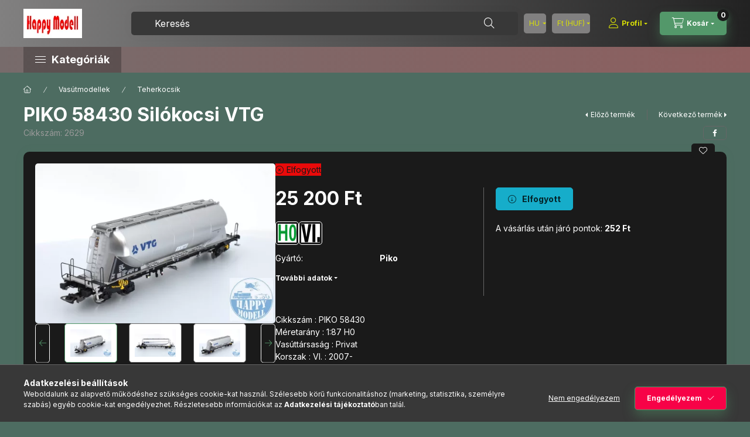

--- FILE ---
content_type: text/html; charset=UTF-8
request_url: https://www.happymodell.com/PIKO-58430-Silokocsi-VTG
body_size: 24443
content:
<!DOCTYPE html>
<html lang="hu" class="js-ajax-filter-box-checking-force js-ajax-product-list-checking">
    <head>
        <meta charset="utf-8">
<meta name="description" content="PIKO 58430 Silókocsi VTG , Cikkszám : PIKO 58430Méretarány : 1:87 H0Vasúttársaság : PrivatKorszak : VI. : 2007-Pályaszám : 758-0AnalógHossz : 187hpm 2629, happy">
<meta name="robots" content="index, follow">
<meta http-equiv="X-UA-Compatible" content="IE=Edge">
<meta property="og:site_name" content="happymodell.com" />
<meta property="og:title" content="PIKO 58430 Silókocsi VTG - happymodell.com">
<meta property="og:description" content="PIKO 58430 Silókocsi VTG , Cikkszám : PIKO 58430Méretarány : 1:87 H0Vasúttársaság : PrivatKorszak : VI. : 2007-Pályaszám : 758-0AnalógHossz : 187hpm 2629, happy">
<meta property="og:type" content="product">
<meta property="og:url" content="https://www.happymodell.com/PIKO-58430-Silokocsi-VTG">
<meta property="og:image" content="https://www.happymodell.com/img/38325/2629/2629.webp">
<meta property="fb:admins" content="100078586892411">
<meta name="theme-color" content="#8f8800">
<meta name="msapplication-TileColor" content="#8f8800">
<meta name="mobile-web-app-capable" content="yes">
<meta name="apple-mobile-web-app-capable" content="yes">
<meta name="MobileOptimized" content="320">
<meta name="HandheldFriendly" content="true">

<title>PIKO 58430 Silókocsi VTG - happymodell.com</title>


<script>
var service_type="shop";
var shop_url_main="https://www.happymodell.com";
var actual_lang="hu";
var money_len="0";
var money_thousend=" ";
var money_dec=",";
var shop_id=38325;
var unas_design_url="https:"+"/"+"/"+"www.happymodell.com"+"/"+"!common_design"+"/"+"base"+"/"+"002403"+"/";
var unas_design_code='002403';
var unas_base_design_code='2400';
var unas_design_ver=4;
var unas_design_subver=3;
var unas_shop_url='https://www.happymodell.com';
var responsive="yes";
var price_nullcut_disable=1;
var config_plus=new Array();
config_plus['product_tooltip']=1;
config_plus['cart_fly_id']="cart-box__fly-to-desktop";
config_plus['cart_redirect']=1;
config_plus['cart_refresh_force']="1";
config_plus['money_type']='Ft';
config_plus['money_type_display']='Ft';
config_plus['accessible_design']=true;
var lang_text=new Array();

var UNAS = UNAS || {};
UNAS.shop={"base_url":'https://www.happymodell.com',"domain":'www.happymodell.com',"username":'happymodell.unas.hu',"id":38325,"lang":'hu',"currency_type":'Ft',"currency_code":'HUF',"currency_rate":'1',"currency_length":0,"base_currency_length":0,"canonical_url":'https://www.happymodell.com/PIKO-58430-Silokocsi-VTG'};
UNAS.design={"code":'002403',"page":'product_details'};
UNAS.api_auth="da6805c734caf1a090efdcc5d710b8d5";
UNAS.customer={"email":'',"id":0,"group_id":0,"without_registration":0};
UNAS.customer["area_ids"]=[35656];
UNAS.shop["category_id"]="229164";
UNAS.shop["sku"]="2629";
UNAS.shop["product_id"]="548758047";
UNAS.shop["only_private_customer_can_purchase"] = false;
 

UNAS.text = {
    "button_overlay_close": `Bezár`,
    "popup_window": `Felugró ablak`,
    "list": `lista`,
    "updating_in_progress": `frissítés folyamatban`,
    "updated": `frissítve`,
    "is_opened": `megnyitva`,
    "is_closed": `bezárva`,
    "deleted": `törölve`,
    "consent_granted": `hozzájárulás megadva`,
    "consent_rejected": `hozzájárulás elutasítva`,
    "field_is_incorrect": `mező hibás`,
    "error_title": `Hiba!`,
    "product_variants": `termék változatok`,
    "product_added_to_cart": `A termék a kosárba került`,
    "product_added_to_cart_with_qty_problem": `A termékből csak [qty_added_to_cart] [qty_unit] került kosárba`,
    "product_removed_from_cart": `A termék törölve a kosárból`,
    "reg_title_name": `Név`,
    "reg_title_company_name": `Cégnév`,
    "number_of_items_in_cart": `Kosárban lévő tételek száma`,
    "cart_is_empty": `A kosár üres`,
    "cart_updated": `A kosár frissült`
};



UNAS.text["delete_from_favourites"]= `Törlés a kedvencek közül`;
UNAS.text["add_to_favourites"]= `Kedvencekhez`;






window.lazySizesConfig=window.lazySizesConfig || {};
window.lazySizesConfig.loadMode=1;
window.lazySizesConfig.loadHidden=false;

window.dataLayer = window.dataLayer || [];
function gtag(){dataLayer.push(arguments)};
gtag('js', new Date());
</script>

<script src="https://www.happymodell.com/!common_packages/jquery/jquery-3.2.1.js?mod_time=1759314983"></script>
<script src="https://www.happymodell.com/!common_packages/jquery/plugins/migrate/migrate.js?mod_time=1759314984"></script>
<script src="https://www.happymodell.com/!common_packages/jquery/plugins/autocomplete/autocomplete.js?mod_time=1759314983"></script>
<script src="https://www.happymodell.com/!common_packages/jquery/plugins/tools/overlay/overlay.js?mod_time=1759314984"></script>
<script src="https://www.happymodell.com/!common_packages/jquery/plugins/tools/toolbox/toolbox.expose.js?mod_time=1759314984"></script>
<script src="https://www.happymodell.com/!common_packages/jquery/plugins/lazysizes/lazysizes.min.js?mod_time=1759314984"></script>
<script src="https://www.happymodell.com/!common_packages/jquery/plugins/lazysizes/plugins/bgset/ls.bgset.min.js?mod_time=1759314984"></script>
<script src="https://www.happymodell.com/!common_packages/jquery/own/shop_common/exploded/common.js?mod_time=1764831093"></script>
<script src="https://www.happymodell.com/!common_packages/jquery/own/shop_common/exploded/common_overlay.js?mod_time=1759314983"></script>
<script src="https://www.happymodell.com/!common_packages/jquery/own/shop_common/exploded/common_shop_popup.js?mod_time=1759314983"></script>
<script src="https://www.happymodell.com/!common_packages/jquery/own/shop_common/exploded/function_accessibility_focus.js?mod_time=1759314983"></script>
<script src="https://www.happymodell.com/!common_packages/jquery/own/shop_common/exploded/page_product_details.js?mod_time=1759314983"></script>
<script src="https://www.happymodell.com/!common_packages/jquery/own/shop_common/exploded/function_favourites.js?mod_time=1759314983"></script>
<script src="https://www.happymodell.com/!common_packages/jquery/own/shop_common/exploded/function_accessibility_status.js?mod_time=1764233415"></script>
<script src="https://www.happymodell.com/!common_packages/jquery/plugins/hoverintent/hoverintent.js?mod_time=1759314984"></script>
<script src="https://www.happymodell.com/!common_packages/jquery/own/shop_tooltip/shop_tooltip.js?mod_time=1759314983"></script>
<script src="https://www.happymodell.com/!common_design/base/002400/main.js?mod_time=1764233415"></script>
<script src="https://www.happymodell.com/!common_packages/jquery/plugins/flickity/v3/flickity.pkgd.min.js?mod_time=1759314984"></script>
<script src="https://www.happymodell.com/!common_packages/jquery/plugins/toastr/toastr.min.js?mod_time=1759314984"></script>
<script src="https://www.happymodell.com/!common_packages/jquery/plugins/tippy/popper-2.4.4.min.js?mod_time=1759314984"></script>
<script src="https://www.happymodell.com/!common_packages/jquery/plugins/tippy/tippy-bundle.umd.min.js?mod_time=1759314984"></script>

<link href="https://www.happymodell.com/temp/shop_38325_e620b5572c12655a56de3edd439cbfec.css?mod_time=1764892984" rel="stylesheet" type="text/css">

<link href="https://www.happymodell.com/PIKO-58430-Silokocsi-VTG" rel="canonical">
<link id="favicon-16x16" rel="icon" type="image/png" href="https://www.happymodell.com/shop_ordered/38325/pic/icon/Logo16.png" sizes="16x16">
<script>
        var google_consent=1;
    
        gtag('consent', 'default', {
           'ad_storage': 'denied',
           'ad_user_data': 'denied',
           'ad_personalization': 'denied',
           'analytics_storage': 'denied',
           'functionality_storage': 'denied',
           'personalization_storage': 'denied',
           'security_storage': 'granted'
        });

    
        gtag('consent', 'update', {
           'ad_storage': 'denied',
           'ad_user_data': 'denied',
           'ad_personalization': 'denied',
           'analytics_storage': 'denied',
           'functionality_storage': 'denied',
           'personalization_storage': 'denied',
           'security_storage': 'granted'
        });

        </script>
    <script async src="https://www.googletagmanager.com/gtag/js?id=G-5FR9FRSYHN"></script>    <script>
    gtag('config', 'G-5FR9FRSYHN');

        </script>
        <script>
    var google_analytics=1;

                gtag('event', 'view_item', {
              "currency": "HUF",
              "value": '25200',
              "items": [
                  {
                      "item_id": "2629",
                      "item_name": "PIKO 58430 Silókocsi VTG ",
                      "item_category": "Vasútmodellek/Teherkocsik",
                      "price": '25200'
                  }
              ],
              'non_interaction': true
            });
               </script>
           <script>
        gtag('config', 'AW-814959509');
                </script>
            <script>
        var google_ads=1;

                gtag('event','remarketing', {
            'ecomm_pagetype': 'product',
            'ecomm_prodid': ["2629"],
            'ecomm_totalvalue': 25200        });
            </script>
    
        <meta content="width=device-width, initial-scale=1.0" name="viewport" />
        <link rel="preconnect" href="https://fonts.gstatic.com">
        <link rel="preload" href="https://fonts.googleapis.com/css2?family=Inter:wght@400;700;900&display=swap" as="style" />
        <link rel="stylesheet" href="https://fonts.googleapis.com/css2?family=Inter:wght@400;700;900&display=swap" media="print" onload="this.media='all'">
        <noscript>
            <link rel="stylesheet" href="https://fonts.googleapis.com/css2?family=Inter:wght@400;700;900&display=swap" />
        </noscript>
        <link rel="preload" href="https://www.happymodell.com/!common_design/own/fonts/2400/customicons/custom-icons.css" as="style">
        <link rel="stylesheet" href="https://www.happymodell.com/!common_design/own/fonts/2400/customicons/custom-icons.css" media="print" onload="this.media='all'">
        <noscript>
            <link rel="stylesheet" href="https://www.happymodell.com/!common_design/own/fonts/2400/customicons/custom-icons.css" />
        </noscript>
        
        
        
        
        

        
        
        
        <link rel="preload" fetchpriority="high"
      imagesizes="(max-width: 519.98px) 96.2vw,500px"
      imagesrcset="https://www.happymodell.com/img/38325/2629/500x500/2629.webp?time=1670218768 500w,https://www.happymodell.com/img/38325/2629/712x712/2629.webp?time=1670218768 712w,https://www.happymodell.com/img/38325/2629/1000x1000/2629.webp?time=1670218768 1000w"
      href="https://www.happymodell.com/img/38325/2629/500x500/2629.webp?time=1670218768" as="image"
>
        
        
    </head>


                
                
    
    
    
    
    
    
    
    
    
    
                     
    
    
    
    
    <body class='design_ver4 design_subver1 design_subver2 design_subver3' id="ud_shop_artdet">
    
    <div id="image_to_cart" style="display:none; position:absolute; z-index:100000;"></div>
<div class="overlay_common overlay_warning" id="overlay_cart_add"></div>
<script>$(document).ready(function(){ overlay_init("cart_add",{"onBeforeLoad":false}); });</script>
<div id="overlay_login_outer"></div>	
	<script>
	$(document).ready(function(){
	    var login_redir_init="";

		$("#overlay_login_outer").overlay({
			onBeforeLoad: function() {
                var login_redir_temp=login_redir_init;
                if (login_redir_act!="") {
                    login_redir_temp=login_redir_act;
                    login_redir_act="";
                }

									$.ajax({
						type: "GET",
						async: true,
						url: "https://www.happymodell.com/shop_ajax/ajax_popup_login.php",
						data: {
							shop_id:"38325",
							lang_master:"hu",
                            login_redir:login_redir_temp,
							explicit:"ok",
							get_ajax:"1"
						},
						success: function(data){
							$("#overlay_login_outer").html(data);
							if (unas_design_ver >= 5) $("#overlay_login_outer").modal('show');
							$('#overlay_login1 input[name=shop_pass_login]').keypress(function(e) {
								var code = e.keyCode ? e.keyCode : e.which;
								if(code.toString() == 13) {		
									document.form_login_overlay.submit();		
								}	
							});	
						}
					});
								},
			top: 50,
			mask: {
	color: "#000000",
	loadSpeed: 200,
	maskId: "exposeMaskOverlay",
	opacity: 0.7
},
			closeOnClick: (config_plus['overlay_close_on_click_forced'] === 1),
			onClose: function(event, overlayIndex) {
				$("#login_redir").val("");
			},
			load: false
		});
		
			});
	function overlay_login() {
		$(document).ready(function(){
			$("#overlay_login_outer").overlay().load();
		});
	}
	function overlay_login_remind() {
        if (unas_design_ver >= 5) {
            $("#overlay_remind").overlay().load();
        } else {
            $(document).ready(function () {
                $("#overlay_login_outer").overlay().close();
                setTimeout('$("#overlay_remind").overlay().load();', 250);
            });
        }
	}

    var login_redir_act="";
    function overlay_login_redir(redir) {
        login_redir_act=redir;
        $("#overlay_login_outer").overlay().load();
    }
	</script>  
	<div class="overlay_common overlay_info" id="overlay_remind"></div>
<script>$(document).ready(function(){ overlay_init("remind",[]); });</script>

	<script>
    	function overlay_login_error_remind() {
		$(document).ready(function(){
			load_login=0;
			$("#overlay_error").overlay().close();
			setTimeout('$("#overlay_remind").overlay().load();', 250);	
		});
	}
	</script>  
	<div class="overlay_common overlay_info" id="overlay_newsletter"></div>
<script>$(document).ready(function(){ overlay_init("newsletter",[]); });</script>

<script>
function overlay_newsletter() {
    $(document).ready(function(){
        $("#overlay_newsletter").overlay().load();
    });
}
</script>
<div class="overlay_common overlay_error" id="overlay_script"></div>
<script>$(document).ready(function(){ overlay_init("script",[]); });</script>
    <script>
    $(document).ready(function() {
        $.ajax({
            type: "GET",
            url: "https://www.happymodell.com/shop_ajax/ajax_stat.php",
            data: {master_shop_id:"38325",get_ajax:"1"}
        });
    });
    </script>
    

    
    <div id="container" class="page_shop_artdet_2629 readmore-v2
js-ajax-filter-box-checking filter-not-exists filter-box-in-dropdown nav-position-bottom header-will-fixed fixed-cart-on-artdet">
                
                        <header class="header header--mobile py-3 px-4 d-flex justify-content-center d-sm-none position-relative has-tel">
                <div id="header_logo_img2" class="js-element header_logo logo" data-element-name="header_logo">
        <div class="header_logo-img-container">
            <div class="header_logo-img-wrapper">
                                                <a class="has-img" href="https://www.happymodell.com/">                    <picture>
                                                <source srcset="https://www.happymodell.com/!common_design/custom/happymodell.unas.hu/element/layout_hu_header_logo-400x120_1_default.webp?time=1746360129 1x, https://www.happymodell.com/!common_design/custom/happymodell.unas.hu/element/layout_hu_header_logo-400x120_1_default_retina.webp?time=1746360129 2x" />
                        <img                              width="100" height="50"
                                                          src="https://www.happymodell.com/!common_design/custom/happymodell.unas.hu/element/layout_hu_header_logo-400x120_1_default.webp?time=1746360129"                             
                             alt="happymodell.com                        "/>
                    </picture>
                    </a>                                        </div>
        </div>
    </div>

                        <div class="js-element header_text_section_2 d-sm-none" data-element-name="header_text_section_2">
            <div class="header_text_section_2-slide slide-1"><p>&nbsp;</p>
<p>&nbsp;</p>
<p>&nbsp;</p></div>
    </div>

        
        </header>
        <header id="header--desktop" class="header header--desktop d-none d-sm-block js-header js-header-fixed">
            <div class="header-inner js-header-inner">
                <div class="header__top">
                    <div class="container">
                        <div class="header__top-inner">
                            <div class="row no-gutters gutters-md-10 justify-content-center align-items-center">
                                <div class="header__top-left col col-xl-auto">
                                    <div class="header__left-inner d-flex align-items-center">
                                                                                <div class="nav-link--products-placeholder-on-fixed-header burger btn">
                                            <span class="burger__lines">
                                                <span class="burger__line"></span>
                                                <span class="burger__line"></span>
                                                <span class="burger__line"></span>
                                            </span>
                                            <span class="burger__text dropdown__btn-text">
                                                Kategóriák
                                            </span>
                                        </div>
                                        <button type="button" class="hamburger-box__dropdown-btn burger btn dropdown__btn d-lg-none" id="hamburger-box__dropdown-btn2"
                                                aria-label="Kategóriák" aria-haspopup="dialog" aria-expanded="false" aria-controls="hamburger-box__dropdown"
                                                data-btn-for="#hamburger-box__dropdown"
                                        >
                                            <span class="burger__lines">
                                              <span class="burger__line"></span>
                                              <span class="burger__line"></span>
                                              <span class="burger__line"></span>
                                            </span>
                                            <span class="burger__text dropdown__btn-text">
                                              Kategóriák
                                            </span>
                                        </button>
                                                                                    <div id="header_logo_img" class="js-element header_logo logo" data-element-name="header_logo">
        <div class="header_logo-img-container">
            <div class="header_logo-img-wrapper">
                                                <a class="has-img" href="https://www.happymodell.com/">                    <picture>
                                                <source srcset="https://www.happymodell.com/!common_design/custom/happymodell.unas.hu/element/layout_hu_header_logo-400x120_1_default.webp?time=1746360129 1x, https://www.happymodell.com/!common_design/custom/happymodell.unas.hu/element/layout_hu_header_logo-400x120_1_default_retina.webp?time=1746360129 2x" />
                        <img                              width="100" height="50"
                                                          src="https://www.happymodell.com/!common_design/custom/happymodell.unas.hu/element/layout_hu_header_logo-400x120_1_default.webp?time=1746360129"                             
                             alt="happymodell.com                        "/>
                    </picture>
                    </a>                                        </div>
        </div>
    </div>

                                        <div class="js-element header_text_section_2" data-element-name="header_text_section_2">
            <div class="header_text_section_2-slide slide-1"><p>&nbsp;</p>
<p>&nbsp;</p>
<p>&nbsp;</p></div>
    </div>

                                    </div>
                                </div>
                                <div class="header__top-right col-auto col-xl d-flex justify-content-end align-items-center">
                                    <button class="search-box__dropdown-btn btn dropdown__btn d-xl-none" id="#search-box__dropdown-btn2"
                                            aria-label="Keresés" aria-haspopup="dialog" aria-expanded="false" aria-controls="search-box__dropdown2"
                                            type="button" data-btn-for="#search-box__dropdown2"
                                    >
                                        <span class="search-box__dropdown-btn-icon dropdown__btn-icon icon--search"></span>
                                        <span class="search-box__text dropdown__btn-text">Keresés</span>
                                    </button>
                                    <div class="search-box__dropdown dropdown__content dropdown__content-till-lg" id="search-box__dropdown2" data-content-for="#search-box__dropdown-btn2" data-content-direction="full">
                                        <span class="dropdown__caret"></span>
                                        <button class="dropdown__btn-close search-box__dropdown__btn-close btn btn-close" type="button" aria-label="Bezár"></button>
                                        <div class="dropdown__content-inner search-box__inner position-relative js-search browser-is-chrome"
     id="box_search_content2">
    <form name="form_include_search2" id="form_include_search2" action="https://www.happymodell.com/shop_search.php" method="get">
    <div class="search-box__form-inner d-flex flex-column">
        <div class="form-group box-search-group mb-0 js-search-smart-insert-after-here">
            <input data-stay-visible-breakpoint="1280" id="box_search_input2" class="search-box__input ac_input js-search-input form-control"
                   name="search" pattern=".{3,100}" aria-label="Keresés" title="Hosszabb kereső kifejezést írjon be!"
                   placeholder="Keresés" type="search" maxlength="100" autocomplete="off" required                   role="combobox" aria-autocomplete="list" aria-expanded="false"
                                      aria-controls="autocomplete-categories autocomplete-products"
                               >
            <div class="search-box__search-btn-outer input-group-append" title="Keresés">
                <button class="btn search-box__search-btn" aria-label="Keresés">
                    <span class="search-box__search-btn-icon icon--search"></span>
                </button>
            </div>
            <div class="search__loading">
                <div class="loading-spinner--small"></div>
            </div>
        </div>
        <div class="ac_results2">
            <span class="ac_result__caret"></span>
        </div>
    </div>
    </form>
</div>

                                    </div>
                                                                        <div class="lang-and-money__wrapper align-self-center d-none d-lg-flex">
                                                        <div class="lang-box-desktop flex-shrink-0">
        <div class="lang-select-group form-group form-select-group form-select-group-sm mb-0">
            <select class="form-control form-control-sm border-0 lang-select" aria-label="Nyelv váltás" name="change_lang" id="box_lang_select_desktop" onchange="location.href='https://www.happymodell.com'+this.value">
                                <option value="/PIKO-58430-Silokocsi-VTG" selected="selected">HU</option>
                                <option value="/de/PIKO-58430-Silokocsi-VTG">DE</option>
                                <option value="/cz/PIKO-58430-Silokocsi-VTG">CZ</option>
                                <option value="/sk/PIKO-58430-Silokocsi-VTG">SK</option>
                                <option value="/ro/PIKO-58430-Silokocsi-VTG">RO</option>
                                <option value="/en/PIKO-58430-Silokocsi-VTG">EN</option>
                                <option value="/pl/PIKO-58430-Silokocsi-VTG">PL</option>
                                <option value="/bg/PIKO-58430-Silokocsi-VTG">BG</option>
                                <option value="/nl/PIKO-58430-Silokocsi-VTG">NL</option>
                                <option value="/fr/PIKO-58430-Silokocsi-VTG">FR</option>
                                <option value="/it/PIKO-58430-Silokocsi-VTG">IT</option>
                                <option value="/ch/PIKO-58430-Silokocsi-VTG">CH</option>
                                <option value="/es/PIKO-58430-Silokocsi-VTG">ES</option>
                                <option value="/pt/PIKO-58430-Silokocsi-VTG">PT</option>
                                <option value="/lt/PIKO-58430-Silokocsi-VTG">LT</option>
                                <option value="/se/PIKO-58430-Silokocsi-VTG">SE</option>
                                <option value="/hr/PIKO-58430-Silokocsi-VTG">HR</option>
                                <option value="/lv/PIKO-58430-Silokocsi-VTG">LV</option>
                                <option value="/at/PIKO-58430-Silokocsi-VTG">AT</option>
                                <option value="/fi/PIKO-58430-Silokocsi-VTG">FI</option>
                                <option value="/dk/PIKO-58430-Silokocsi-VTG">DK</option>
                                <option value="/gr/PIKO-58430-Silokocsi-VTG">GR</option>
                                <option value="/mt/PIKO-58430-Silokocsi-VTG">MT</option>
                                <option value="/ie/PIKO-58430-Silokocsi-VTG">IE</option>
                                <option value="/rs/PIKO-58430-Silokocsi-VTG">RS</option>
                                <option value="/si/PIKO-58430-Silokocsi-VTG">SI</option>
                            </select>
        </div>
    </div>
    
    
        <div class="currency-box-mobile">
    <form action="https://www.happymodell.com/shop_moneychange.php" name="form_moneychange" method="post"><input name="file_back" type="hidden" value="/PIKO-58430-Silokocsi-VTG">
    <div class="currency-select-group form-group form-select-group form-select-group-sm mb-0">
        <select class="form-control form-control-sm border-0 money-select" aria-label="Pénznem váltás" name="session_money_select" id="session_money_select" onchange="document.form_moneychange.submit();">
            <option value="-1" selected="selected">Ft (HUF)</option>
                        <option value="0">EUR</option>
                    </select>
    </div>
    </form>
</div>


    
                                    </div>
                                    <button class="lang-and-money__dropdown-btn btn dropdown__btn d-lg-none"
                                            aria-label="Nyelv és pénznem váltás" aria-haspopup="dialog" aria-expanded="false" aria-controls="lang-and-money__dropdown"
                                            type="button" data-btn-for="#lang-and-money__dropdown"
                                    >
                                        <span class="lang-and-money__dropdown-btn-icon dropdown__btn-icon icon--globe"></span>
                                    </button>
                                                                                <button class="profile__dropdown-btn js-profile-btn btn dropdown__btn" id="profile__dropdown-btn2" type="button"
            data-orders="https://www.happymodell.com/shop_order_track.php" data-btn-for="#profile__dropdown"
            aria-label="Profil" aria-haspopup="dialog" aria-expanded="false" aria-controls="profile__dropdown"
    >
        <span class="profile__dropdown-btn-icon dropdown__btn-icon icon--user"></span>
        <span class="profile__text dropdown__btn-text">Profil</span>
            </button>
    
    
                                    <button id="cart-box__fly-to-desktop" class="cart-box__dropdown-btn btn dropdown__btn js-cart-box-loaded-by-ajax"
                                            aria-label="Kosár megtekintése" aria-describedby="box_cart_content" aria-haspopup="dialog" aria-expanded="false" aria-controls="cart-box__dropdown"
                                            type="button" data-btn-for="#cart-box__dropdown"                                    >
                                        <span class="cart-box__dropdown-btn-icon dropdown__btn-icon icon--cart"></span>
                                        <span class="cart-box__text dropdown__btn-text">Kosár</span>
                                        <span class="bubble cart-box__bubble">-</span>
                                    </button>
                                </div>
                            </div>
                        </div>
                    </div>
                </div>
                                <div class="header__bottom">
                    <div class="container">
                        <nav class="navbar d-none d-lg-flex navbar-expand navbar-light align-items-stretch">
                                                        <ul id="nav--cat" class="nav nav--cat js-navbar-nav">
                                <li class="nav-item dropdown nav--main nav-item--products">
                                    <a class="nav-link nav-link--products burger d-lg-flex" href="#" onclick="event.preventDefault();" role="button" data-text="Kategóriák" data-toggle="dropdown"
                                       aria-label="Kategóriák" aria-haspopup="dialog" aria-controls="dropdown-cat"
                                        aria-expanded="false"                                    >
                                        <span class="burger__lines">
                                            <span class="burger__line"></span>
                                            <span class="burger__line"></span>
                                            <span class="burger__line"></span>
                                        </span>
                                        <span class="burger__text dropdown__btn-text">
                                            Kategóriák
                                        </span>
                                    </a>
                                    <div id="dropdown-cat" class="dropdown-menu d-none d-block clearfix dropdown--cat with-auto-breaking-megasubmenu dropdown--level-0">
                                                    <ul class="nav-list--0" aria-label="Kategóriák">
            <li id="nav-item-new" class="nav-item spec-item js-nav-item-new">
                        <a class="nav-link" href="https://www.happymodell.com/shop_artspec.php?artspec=2"               aria-label="Újdonságok kategória"
                           >
                                            <span class="nav-link__text">
                    Újdonságok                </span>
            </a>
                    </li>
            <li id="nav-item-akcio" class="nav-item spec-item js-nav-item-akcio">
                        <a class="nav-link" href="https://www.happymodell.com/action"               aria-label="Akciók kategória"
                           >
                                            <span class="nav-link__text">
                    Akciók                </span>
            </a>
                    </li>
            <li id="nav-item-822807" class="nav-item dropdown js-nav-item-822807">
                        <a class="nav-link" href="https://www.happymodell.com/Vasutmodellek"               aria-label="Vasútmodellek kategória"
                data-toggle="dropdown" data-mouseover="handleSub('822807','https://www.happymodell.com/shop_ajax/ajax_box_cat.php?get_ajax=1&type=layout&change_lang=hu&level=1&key=822807&box_var_name=shop_cat&box_var_layout_cache=1&box_var_expand_cache=yes&box_var_expand_cache_name=desktop&box_var_layout_level0=0&box_var_layout_level1=1&box_var_layout=2&box_var_ajax=1&box_var_section=content&box_var_highlight=yes&box_var_type=expand&box_var_div=no');" aria-haspopup="true" aria-expanded="false"            >
                                            <span class="nav-link__text">
                    Vasútmodellek                </span>
            </a>
                        <div class="megasubmenu dropdown-menu">
                <div class="megasubmenu__sticky-content">
                    <div class="loading-spinner"></div>
                </div>
                            </div>
                    </li>
            <li id="nav-item-741442" class="nav-item js-nav-item-741442">
                        <a class="nav-link" href="https://www.happymodell.com/Kezdokeszletek"               aria-label="Kezdőkészletek kategória"
                           >
                                            <span class="nav-link__text">
                    Kezdőkészletek                </span>
            </a>
                    </li>
            <li id="nav-item-990741" class="nav-item js-nav-item-990741">
                        <a class="nav-link" href="https://www.happymodell.com/Sinek-sinrendszerek"               aria-label="Sínek, sínrendszerek kategória"
                           >
                                            <span class="nav-link__text">
                    Sínek, sínrendszerek                </span>
            </a>
                    </li>
            <li id="nav-item-812858" class="nav-item dropdown js-nav-item-812858">
                        <a class="nav-link" href="https://www.happymodell.com/Terepepites-Szoroanyag"               aria-label="Terepasztal, dioráma és kellékek kategória"
                data-toggle="dropdown" data-mouseover="handleSub('812858','https://www.happymodell.com/shop_ajax/ajax_box_cat.php?get_ajax=1&type=layout&change_lang=hu&level=1&key=812858&box_var_name=shop_cat&box_var_layout_cache=1&box_var_expand_cache=yes&box_var_expand_cache_name=desktop&box_var_layout_level0=0&box_var_layout_level1=1&box_var_layout=2&box_var_ajax=1&box_var_section=content&box_var_highlight=yes&box_var_type=expand&box_var_div=no');" aria-haspopup="true" aria-expanded="false"            >
                                            <span class="nav-link__text">
                    Terepasztal, dioráma és kellékek                </span>
            </a>
                        <div class="megasubmenu dropdown-menu">
                <div class="megasubmenu__sticky-content">
                    <div class="loading-spinner"></div>
                </div>
                            </div>
                    </li>
            <li id="nav-item-495272" class="nav-item js-nav-item-495272">
                        <a class="nav-link" href="https://www.happymodell.com/Egyeb"               aria-label="Egyéb kategória"
                           >
                                            <span class="nav-link__text">
                    Egyéb                </span>
            </a>
                    </li>
        </ul>

    
                                    </div>
                                </li>
                            </ul>
                                                                                </nav>
                        <script>
    let addOverflowHidden = function() {
        $('.hamburger-box__dropdown-inner').addClass('overflow-hidden');
    }
    function scrollToBreadcrumb() {
        scrollToElement({ element: '.nav-list-breadcrumb', offset: getVisibleDistanceTillHeaderBottom(), scrollIn: '.hamburger-box__dropdown-inner', container: '.hamburger-box__dropdown-inner', duration: 0, callback: addOverflowHidden });
    }

    function setHamburgerBoxHeight(height) {
        $('.hamburger-box__dropdown').css('height', height + 80);
    }

    let mobileMenuScrollData = [];

    function handleSub2(thisOpenBtn, id, ajaxUrl) {
        let navItem = $('#nav-item-'+id+'--m');
        let openBtn = $(thisOpenBtn);
        let $thisScrollableNavList = navItem.closest('.nav-list-mobile');
        let thisNavListLevel = $thisScrollableNavList.data("level");

        if ( thisNavListLevel == 0 ) {
            $thisScrollableNavList = navItem.closest('.hamburger-box__dropdown-inner');
        }
        mobileMenuScrollData["level_" + thisNavListLevel + "_position"] = $thisScrollableNavList.scrollTop();
        mobileMenuScrollData["level_" + thisNavListLevel + "_element"] = $thisScrollableNavList;

        if (!navItem.hasClass('ajax-loading')) {
            if (catSubOpen2(openBtn, navItem)) {
                if (ajaxUrl) {
                    if (!navItem.hasClass('ajax-loaded')) {
                        catSubLoad2(navItem, ajaxUrl);
                    } else {
                        scrollToBreadcrumb();
                    }
                } else {
                    scrollToBreadcrumb();
                }
            }
        }
    }
    function catSubOpen2(openBtn,navItem) {
        let thisSubMenu = navItem.find('.nav-list-menu--sub').first();
        let thisParentMenu = navItem.closest('.nav-list-menu');
        thisParentMenu.addClass('hidden');

        if (navItem.hasClass('show')) {
            openBtn.attr('aria-expanded','false');
            navItem.removeClass('show');
            thisSubMenu.removeClass('show');
        } else {
            openBtn.attr('aria-expanded','true');
            navItem.addClass('show');
            thisSubMenu.addClass('show');
            if (window.matchMedia('(min-width: 576px) and (max-width: 1259.8px )').matches) {
                let thisSubMenuHeight = thisSubMenu.outerHeight();
                if (thisSubMenuHeight > 0) {
                    setHamburgerBoxHeight(thisSubMenuHeight);
                }
            }
        }
        return true;
    }
    function catSubLoad2(navItem, ajaxUrl){
        let thisSubMenu = $('.nav-list-menu--sub', navItem);
        $.ajax({
            type: 'GET',
            url: ajaxUrl,
            beforeSend: function(){
                navItem.addClass('ajax-loading');
                setTimeout(function (){
                    if (!navItem.hasClass('ajax-loaded')) {
                        navItem.addClass('ajax-loader');
                        thisSubMenu.addClass('loading');
                    }
                }, 150);
            },
            success:function(data){
                thisSubMenu.html(data);
                $(document).trigger("ajaxCatSubLoaded");

                let thisParentMenu = navItem.closest('.nav-list-menu');
                let thisParentBreadcrumb = thisParentMenu.find('> .nav-list-breadcrumb');

                /* ha már van a szülőnek breadcrumbja, akkor azt hozzáfűzzük a gyerekhez betöltéskor */
                if (thisParentBreadcrumb.length > 0) {
                    let thisParentLink = thisParentBreadcrumb.find('.nav-list-parent-link').clone();
                    let thisSubMenuParentLink = thisSubMenu.find('.nav-list-parent-link');
                    thisParentLink.insertBefore(thisSubMenuParentLink);
                }

                navItem.removeClass('ajax-loading ajax-loader').addClass('ajax-loaded');
                thisSubMenu.removeClass('loading');
                if (window.matchMedia('(min-width: 576px) and (max-width: 1259.8px )').matches) {
                    let thisSubMenuHeight = thisSubMenu.outerHeight();
                    setHamburgerBoxHeight(thisSubMenuHeight);
                }
                scrollToBreadcrumb();
            }
        });
    }
    function catBack(thisBtn) {
        let thisCatLevel = $(thisBtn).closest('.nav-list-menu--sub');
        let thisParentItem = $(thisBtn).closest('.nav-item.show');
        let thisParentMenu = thisParentItem.closest('.nav-list-menu');

        if ( $(thisBtn).data("belongs-to-level") == 0 ) {
            mobileMenuScrollData["level_0_element"].animate({ scrollTop: mobileMenuScrollData["level_0_position"] }, 0, function() {});
        }

        if (window.matchMedia('(min-width: 576px) and (max-width: 1259.8px )').matches) {
            let thisParentMenuHeight = 0;
            if ( thisParentItem.parent('ul').hasClass('nav-list-mobile--0') ) {
                let sumHeight = 0;
                $( thisParentItem.closest('.hamburger-box__dropdown-nav-lists-wrapper').children() ).each(function() {
                    sumHeight+= $(this).outerHeight(true);
                });
                thisParentMenuHeight = sumHeight;
            } else {
                thisParentMenuHeight = thisParentMenu.outerHeight();
            }
            setHamburgerBoxHeight(thisParentMenuHeight);
        }
        if ( thisParentItem.parent('ul').hasClass('nav-list-mobile--0') ) {
            $('.hamburger-box__dropdown-inner').removeClass('overflow-hidden');
        }
        thisParentMenu.removeClass('hidden');
        thisCatLevel.removeClass('show');
        thisParentItem.removeClass('show');
        thisParentItem.find('.nav-button').attr('aria-expanded','false');
        return true;
    }

    function handleSub($id, $ajaxUrl) {
        let $navItem = $('#nav-item-'+$id);

        if (!$navItem.hasClass('ajax-loading')) {
            if (catSubOpen($navItem)) {
                if (!$navItem.hasClass('ajax-loaded')) {
                    catSubLoad($id, $ajaxUrl);
                }
            }
        }
    }

    function catSubOpen($navItem) {
        handleCloseDropdowns();
        let thisNavLink = $navItem.find('> .nav-link');
        let thisNavItem = thisNavLink.parent();
        let thisNavbarNav = $('.js-navbar-nav');
        let thisDropdownMenu = thisNavItem.find('.dropdown-menu').first();

        /*remove is-opened class form the rest menus (cat+plus)*/
        thisNavbarNav.find('.show').not(thisNavItem).not('.nav-item--products').not('.dropdown--cat').removeClass('show');

        /* check handler exists */
        let existingHandler = thisNavItem.data('keydownHandler');

        /* is has, off it */
        if (existingHandler) {
            thisNavItem.off('keydown', existingHandler);
        }

        const focusExitHandler = function(e) {
            if (e.key === "Escape") {
                handleCloseDropdownCat(false,{
                    reason: 'escape',
                    element: thisNavItem,
                    handler: focusExitHandler
                });
            }
        }

        if (thisNavItem.hasClass('show')) {
            thisNavLink.attr('aria-expanded','false');
            thisNavItem.removeClass('show');
            thisDropdownMenu.removeClass('show');
            $('html').removeClass('cat-megasubmenu-opened');
            $('#dropdown-cat').removeClass('has-opened');

            thisNavItem.off('keydown', focusExitHandler);
        } else {
            thisNavLink.attr('aria-expanded','true');
            thisNavItem.addClass('show');
            thisDropdownMenu.addClass('show');
            $('#dropdown-cat').addClass('has-opened');
            $('html').addClass('cat-megasubmenu-opened');

            thisNavItem.on('keydown', focusExitHandler);
            thisNavItem.data('keydownHandler', focusExitHandler);
        }
        return true;
    }
    function catSubLoad($id, $ajaxUrl){
        const $navItem = $('#nav-item-'+$id);
        const $thisMegasubmenu = $(".megasubmenu", $navItem);
        const parentDropdownMenuHeight = $navItem.closest('.dropdown-menu').outerHeight();
        const $thisMegasubmenuStickyContent = $(".megasubmenu__sticky-content", $thisMegasubmenu);
        $thisMegasubmenuStickyContent.css('height', parentDropdownMenuHeight);

        $.ajax({
            type: 'GET',
            url: $ajaxUrl,
            beforeSend: function(){
                $navItem.addClass('ajax-loading');
                setTimeout(function (){
                    if (!$navItem.hasClass('ajax-loaded')) {
                        $navItem.addClass('ajax-loader');
                    }
                }, 150);
            },
            success:function(data){
                $thisMegasubmenuStickyContent.html(data);
                const $thisScrollContainer = $thisMegasubmenu.find('.megasubmenu__cats-col').first();

                $thisScrollContainer.on('wheel', function(e){
                    e.preventDefault();
                    $(this).scrollLeft($(this).scrollLeft() + e.originalEvent.deltaY);
                });

                $navItem.removeClass('ajax-loading ajax-loader').addClass('ajax-loaded');
                $(document).trigger("ajaxCatSubLoaded");
            }
        });
    }

    $(document).ready(function () {
        $('.nav--menu .dropdown').on('focusout',function(event) {
            let dropdown = this.querySelector('.dropdown-menu');

                        const toElement = event.relatedTarget;

                        if (!dropdown.contains(toElement)) {
                dropdown.parentElement.classList.remove('show');
                dropdown.classList.remove('show');
            }
                        if (!event.target.closest('.dropdown.nav--main').contains(toElement)) {
                handleCloseMenuDropdowns();
            }
        });
         /* FÖLÉHÚZÁS */
        $('.nav-item.dropdown').on('focusin',function(event) {
            navItemDropdownOpen(event.currentTarget);
        });
        $('.nav--cat').on('focusout',function(event) {
                        if (!event.currentTarget.contains(event.relatedTarget)) {
                navItemDropdownClose(event.target.closest('.nav-item--products'));
            }
        });

        function navItemDropdownOpen(el) {
            handleCloseDropdowns();
            let thisNavItem = $(el);
            let thisNavLink = $('> .nav-link', thisNavItem);
            let thisNav = thisNavItem.closest('.js-navbar-nav');
            let thisDropdownItem = $('> .dropdown-item', thisNavItem);
            let thisNavLinkLeft = 0;

            if (thisNavLink.length > 0) {
                thisNavLinkLeft = thisNavLink.offset().left;
            }

            let thisDropdownMenu = thisNavItem.find('.dropdown-menu').first();
            let thisNavLinkAttr = thisNavLink.attr('data-mouseover');

            if (typeof thisNavLinkAttr !== 'undefined' && thisNavLinkAttr !== false) {
                eval(thisNavLinkAttr);
            }

            if ($headerHeight && thisNavLink.length > 0 && thisNav.hasClass('nav--menu') ) {
                thisDropdownMenu.css({
                    top: getVisibleDistanceTillHeaderBottom() + 'px',
                    left: thisNavLinkLeft + 'px'
                });
            }

            /* it's a category dropdown */
            if ( !thisNav.hasClass('nav--menu') ) {
                if (thisNavLink.hasClass('nav-link--products')) { /* categories btn */
                    $('html').addClass('products-dropdown-opened');
                    thisNavItem.addClass('force-show');
                } else {
                    let dropdown_cat = $('#dropdown-cat');
                    dropdown_cat.addClass('has-opened keep-opened');
                    setTimeout(
                        function () {
                            dropdown_cat.removeClass('keep-opened');
                        }, 400
                    );
                }
            }

            thisNavLink.attr('aria-expanded','true');
            thisNavItem.addClass('show');
            thisDropdownMenu.addClass('show');

            thisDropdownItem.attr('aria-expanded','true');
            thisDropdownItem.addClass('show');
        }

        function navItemDropdownClose(el) {
            let thisNavItem = $(el);
            let thisNavLink = $('> .nav-link', thisNavItem);
            let thisDropdownItem = $('> .dropdown-item', thisNavItem);
            let thisDropdownMenu = thisNavItem.find('.dropdown-menu').first();

            if (!thisNavItem.hasClass('always-opened')) {
                if (thisNavLink.hasClass('nav-link--products')) {
                    $('html').removeClass('products-dropdown-opened');
                }

                thisNavLink.attr('aria-expanded', 'false');
                thisNavItem.removeClass('show');
                thisDropdownMenu.removeClass('show');

                thisDropdownItem.attr('aria-expanded','true').addClass('show');

                if ( !thisNavLink.closest('.nav--menu').length > 0 ) {
                    if (!$('#dropdown-cat').hasClass('keep-opened')) {
                        $('html').removeClass('cat-megasubmenu-opened');
                        $('#dropdown-cat').removeClass('has-opened');
                    }
                }
            } else {
                if (thisNavLink.hasClass('nav-link--products')) {
                    $('html').removeClass('products-dropdown-opened cat-megasubmenu-opened');
                    thisNavItem.removeClass('force-show');
                    $('#dropdown-cat').removeClass('has-opened');
                }
            }
        }

        $('.nav-item.dropdown').hoverIntent({
            over: function () {
                navItemDropdownOpen(this);
            },
            out: function () {
                navItemDropdownClose(this);
            },
            interval: 100,
            sensitivity: 10,
            timeout: 250
        });
            });
</script>                    </div>
                </div>
                            </div>
        </header>
        
                            
    
        
                                <div class="filter-dropdown dropdown__content" id="filter-dropdown" data-content-for="#filter-box__dropdown-btn" data-content-direction="left">
                <button class="dropdown__btn-close filter-dropdown__btn-close btn btn-close" type="button" aria-label="Bezár" data-text="bezár"></button>
                <div class="dropdown__content-inner filter-dropdown__inner">
                            
    
                </div>
            </div>
                    
                <main class="main">
            
            
                        
                                        
            
            



    
    
    
<div id="page_artdet_content" class="artdet artdet--type-2 js-validation">
        
    <div class="artdet__breadcrumb">
        <div class="container">
            <nav id="breadcrumb" aria-label="navigációs nyomvonal">
                    <ol class="breadcrumb breadcrumb--mobile level-2">
            <li class="breadcrumb-item">
                                <a class="breadcrumb--home" href="https://www.happymodell.com/sct/0/" aria-label="Főkategória" title="Főkategória"></a>
                            </li>
                                    
                                                                                                                                                            <li class="breadcrumb-item">
                <a href="https://www.happymodell.com/Teherkocsik">Teherkocsik</a>
            </li>
                    </ol>

        <ol class="breadcrumb breadcrumb--desktop level-2">
            <li class="breadcrumb-item">
                                <a class="breadcrumb--home" href="https://www.happymodell.com/sct/0/" aria-label="Főkategória" title="Főkategória"></a>
                            </li>
                        <li class="breadcrumb-item">
                                <a href="https://www.happymodell.com/Vasutmodellek">Vasútmodellek</a>
                            </li>
                        <li class="breadcrumb-item">
                                <a href="https://www.happymodell.com/Teherkocsik">Teherkocsik</a>
                            </li>
                    </ol>
        <script>
            function markActiveNavItems() {
                                                        $(".js-nav-item-822807").addClass("has-active");
                                                                            $(".js-nav-item-229164").addClass("has-active");
                                                }
            $(document).ready(function(){
                markActiveNavItems();
            });
            $(document).on("ajaxCatSubLoaded",function(){
                markActiveNavItems();
            });
        </script>
    </nav>

        </div>
    </div>

    <script>
<!--
var lang_text_warning="Figyelem!"
var lang_text_required_fields_missing="Kérjük töltse ki a kötelező mezők mindegyikét!"
function formsubmit_artdet() {
   cart_add("2629","",null,1)
}
$(document).ready(function(){
	select_base_price("2629",1);
	
	
});
// -->
</script>


    <form name="form_temp_artdet">


    <div class="artdet__name-outer mb-3 mb-xs-4">
        <div class="container">
            <div class="artdet__name-wrap mb-3 mb-lg-0">
                <div class="row align-items-center row-gap-5">
                    <div class="col d-flex flex-wrap flex-md-nowrap align-items-center row-gap-5 col-gap-10">
                                                <h1 class="artdet__name mb-0" title="PIKO 58430 Silókocsi VTG 
">PIKO 58430 Silókocsi VTG 
</h1>
                    </div>
                                        <div class="col-lg-auto">
                        <div class="artdet__pagination d-flex">
                            <button class="artdet__pagination-btn artdet__pagination-prev btn btn-text" type="button" onclick="product_det_prevnext('https://www.happymodell.com/PIKO-58430-Silokocsi-VTG','?cat=229164&sku=2629&action=prev_js')" title="Előző termék">Előző termék</button>
                            <button class="artdet__pagination-btn artdet__pagination-next btn btn-text" type="button" onclick="product_det_prevnext('https://www.happymodell.com/PIKO-58430-Silokocsi-VTG','?cat=229164&sku=2629&action=next_js')" title="Következő termék">Következő termék</button>
                        </div>
                    </div>
                                    </div>
            </div>
                        <div class="social-reviews-sku-wrap row gutters-10 align-items-center flex-wrap row-gap-5 mb-1">
                <div class="col">
                                                            <div class="artdet__sku d-flex flex-wrap text-muted">
                        <div class="artdet__sku-title">Cikkszám:&nbsp;</div>
                        <div class="artdet__sku-value">2629</div>
                    </div>
                                    </div>
                                <div class="col-xs-auto align-self-xs-start">
                    <div class="social-medias justify-content-start justify-content-xs-end">
                                                                                    <button class="social-media social-media--facebook" type="button" aria-label="facebook" data-tippy="facebook" onclick='window.open("https://www.facebook.com/sharer.php?u=https%3A%2F%2Fwww.happymodell.com%2FPIKO-58430-Silokocsi-VTG")'></button>
                                                                                                </div>
                </div>
                            </div>
                    </div>
    </div>

    <div class="artdet__pic-data-wrap mb-3 mb-lg-5 js-product">
        <div class="container artdet__pic-data-container">
            <div class="artdet__pic-data">
                                <button type="button" class="product__func-btn favourites-btn icon--favo page_artdet_func_favourites_2629 page_artdet_func_favourites_outer_2629
                    " onclick="add_to_favourites(&quot;&quot;,&quot;2629&quot;,&quot;page_artdet_func_favourites&quot;,&quot;page_artdet_func_favourites_outer&quot;,&quot;548758047&quot;);" id="page_artdet_func_favourites"
                        aria-label="Kedvencekhez" data-tippy="Kedvencekhez"
                >
                </button>
                                <div class="d-flex flex-wrap artdet__pic-data-row col-gap-40">
                    <div class="artdet__img-data-left-col">
                        <div class="artdet__img-data-left">
                            <div class="artdet__img-inner has-image js-carousel-block">
                                
                                		                                <div class="artdet__alts-wrap position-relative">
                                    		                                    <div class="artdet__alts js-alts carousel overflow-hidden has-image" tabindex="0">
                                        <div class="carousel-cell artdet__alt-img-cell js-init-ps" data-loop-index="0">
                                            <img class="artdet__alt-img artdet__img--main" src="https://www.happymodell.com/img/38325/2629/500x500/2629.webp?time=1670218768" alt="PIKO 58430 Silókocsi VTG " title="PIKO 58430 Silókocsi VTG " id="main_image"
                                                                                                data-original-width="1000"
                                                data-original-height="668"
                                                        
                
                
                
                                             data-phase="4" width="500" height="334"
                style="width:500px;"
                                                
                                                                                                                                                sizes="(max-width: 519.98px) 96.2vw,500px"                                                srcset="https://www.happymodell.com/img/38325/2629/500x500/2629.webp?time=1670218768 500w,https://www.happymodell.com/img/38325/2629/712x712/2629.webp?time=1670218768 712w,https://www.happymodell.com/img/38325/2629/1000x1000/2629.webp?time=1670218768 1000w"
                                            >
                                        </div>
                                                                                <div class="carousel-cell artdet__alt-img-cell js-init-ps" data-loop-index="1">
                                            <img class="artdet__alt-img artdet__img--alt"
                                                loading="lazy" sizes="auto" src="https://www.happymodell.com/img/38325/2629_altpic_1/500x500/2629.webp?time=1670218829"
                                                alt="PIKO 58430 Silókocsi VTG " title="PIKO 58430 Silókocsi VTG "
                                                data-original-width="1000"
                                                data-original-height="668"
                                                        
                
                
                
                                             data-phase="4" width="500" height="334"
                style="width:500px;"
                                                srcset="https://www.happymodell.com/img/38325/2629_altpic_1/500x500/2629.webp?time=1670218829 500w,https://www.happymodell.com/img/38325/2629_altpic_1/712x712/2629.webp?time=1670218829 712w,https://www.happymodell.com/img/38325/2629_altpic_1/1000x1000/2629.webp?time=1670218829 1000w"
                                            >
                                        </div>
                                                                                <div class="carousel-cell artdet__alt-img-cell js-init-ps" data-loop-index="2">
                                            <img class="artdet__alt-img artdet__img--alt"
                                                loading="lazy" sizes="auto" src="https://www.happymodell.com/img/38325/2629_altpic_2/500x500/2629.webp?time=1670218830"
                                                alt="PIKO 58430 Silókocsi VTG " title="PIKO 58430 Silókocsi VTG "
                                                data-original-width="1000"
                                                data-original-height="668"
                                                        
                
                
                
                                             data-phase="4" width="500" height="334"
                style="width:500px;"
                                                srcset="https://www.happymodell.com/img/38325/2629_altpic_2/500x500/2629.webp?time=1670218830 500w,https://www.happymodell.com/img/38325/2629_altpic_2/712x712/2629.webp?time=1670218830 712w,https://www.happymodell.com/img/38325/2629_altpic_2/1000x1000/2629.webp?time=1670218830 1000w"
                                            >
                                        </div>
                                                                                <div class="carousel-cell artdet__alt-img-cell js-init-ps" data-loop-index="3">
                                            <img class="artdet__alt-img artdet__img--alt"
                                                loading="lazy" sizes="auto" src="https://www.happymodell.com/img/38325/2629_altpic_3/500x500/2629.webp?time=1670218830"
                                                alt="PIKO 58430 Silókocsi VTG " title="PIKO 58430 Silókocsi VTG "
                                                data-original-width="1000"
                                                data-original-height="668"
                                                        
                
                
                
                                             data-phase="4" width="500" height="334"
                style="width:500px;"
                                                srcset="https://www.happymodell.com/img/38325/2629_altpic_3/500x500/2629.webp?time=1670218830 500w,https://www.happymodell.com/img/38325/2629_altpic_3/712x712/2629.webp?time=1670218830 712w,https://www.happymodell.com/img/38325/2629_altpic_3/1000x1000/2629.webp?time=1670218830 1000w"
                                            >
                                        </div>
                                                                            </div>

                                                                            
                                                                                                            </div>
                                		                            </div>


                                                        <div class="artdet__img-thumbs js-thumbs carousel">
                                <div class="carousel-cell artdet__img--thumb-outer">
                                    <div class="artdet__img--thumb-wrap">
                                        <img class="artdet__img--thumb-main" loading="lazy"
                                             src="https://www.happymodell.com/img/38325/2629/100x100/2629.webp?time=1670218768"
                                                                                          srcset="https://www.happymodell.com/img/38325/2629/200x200/2629.webp?time=1670218768 2x"
                                                                                          alt="PIKO 58430 Silókocsi VTG " title="PIKO 58430 Silókocsi VTG "
                                             data-original-width="1000"
                                             data-original-height="668"
                                                     
                
                
                
                                             data-phase="4" width="100" height="66"
                style="width:100px;"
                                                
                                        >
                                    </div>
                                </div>
                                                                <div class="carousel-cell artdet__img--thumb-outer">
                                    <div class="artdet__img--thumb-wrap">
                                        <img class="artdet__img--thumb" loading="lazy"
                                             src="https://www.happymodell.com/img/38325/2629_altpic_1/100x100/2629.webp?time=1670218829"
                                                                                          srcset="https://www.happymodell.com/img/38325/2629_altpic_1/200x200/2629.webp?time=1670218829 2x"
                                                                                          alt="PIKO 58430 Silókocsi VTG " title="PIKO 58430 Silókocsi VTG "
                                             data-original-width="1000"
                                             data-original-height="668"
                                                     
                
                
                
                                             data-phase="4" width="100" height="66"
                style="width:100px;"
                                                
                                        >
                                    </div>
                                </div>
                                                                <div class="carousel-cell artdet__img--thumb-outer">
                                    <div class="artdet__img--thumb-wrap">
                                        <img class="artdet__img--thumb" loading="lazy"
                                             src="https://www.happymodell.com/img/38325/2629_altpic_2/100x100/2629.webp?time=1670218830"
                                                                                          srcset="https://www.happymodell.com/img/38325/2629_altpic_2/200x200/2629.webp?time=1670218830 2x"
                                                                                          alt="PIKO 58430 Silókocsi VTG " title="PIKO 58430 Silókocsi VTG "
                                             data-original-width="1000"
                                             data-original-height="668"
                                                     
                
                
                
                                             data-phase="4" width="100" height="66"
                style="width:100px;"
                                                
                                        >
                                    </div>
                                </div>
                                                                <div class="carousel-cell artdet__img--thumb-outer">
                                    <div class="artdet__img--thumb-wrap">
                                        <img class="artdet__img--thumb" loading="lazy"
                                             src="https://www.happymodell.com/img/38325/2629_altpic_3/100x100/2629.webp?time=1670218830"
                                                                                          srcset="https://www.happymodell.com/img/38325/2629_altpic_3/200x200/2629.webp?time=1670218830 2x"
                                                                                          alt="PIKO 58430 Silókocsi VTG " title="PIKO 58430 Silókocsi VTG "
                                             data-original-width="1000"
                                             data-original-height="668"
                                                     
                
                
                
                                             data-phase="4" width="100" height="66"
                style="width:100px;"
                                                
                                        >
                                    </div>
                                </div>
                                                            </div>
                            
                            
                                                    </div>
                    </div>
                    <div class="artdet__data-right-col">
                        <div class="artdet__data-right">
                            <div class="artdet__data-right-inner">
                                                                <div class="artdet__badges2 d-flex align-items-baseline flex-wrap mb-4">
                                                                                                                                                <div class="artdet__stock stock no-stock">
                                        <div class="stock__content icon--b-no-stock">
                                                                                            Elfogyott                                                                                    </div>
                                    </div>
                                    
                                                                    </div>
                                
                                
                                <div class="row gutters-xxl-40 mb-3 pb-4">
                                    <div class="col-xl-6 artdet__block-left">
                                        <div class="artdet__block-left-inner">
                                                                                        <div class="artdet__price-and-countdown row gutters-10 row-gap-10 mb-4">
                                                <div class="artdet__price-datas col-auto mr-auto">
                                                    <div class="artdet__prices row no-gutters">
                                                        
                                                        <div class="col">
                                                                                                                        <span class="artdet__price-base product-price--base"><span class="artdet__price-base-value"><span class='price-gross-format'><span id='price_net_brutto_2629' class='price_net_brutto_2629 price-gross'>25 200</span><span class='price-currency'> Ft</span></span></span></span>
                                                            
                                                            
                                                                                                                    </div>
                                                    </div>
                                                    
                                                    
                                                                                                    </div>

                                                                                            </div>
                                            
                                            
                                                                                        <div id="artdet__param-spec" class="mb-4" role="region" aria-label="Termék paraméterek">
                                                                                                <div class="artdet__spec-params artdet__spec-params--1 mb-3">
                                                                    <div class="artdet__spec-param product_param_type_iconmore" id="page_artdet_product_param_spec_4177712" role="group" aria-label="Méretarány">
            <div class="artdet__spec-param-value spec-param-icons" data-title="Méretarány">
                                                            <div class="spec-param-icon-wrapper has-img" tabindex="0" data-tippy="<p class='spec-param-icon-desc'><span class='spec-param-icon-title'>Méretarány:</span>&nbsp;<span class='spec-param-icon-alt'>1/87</span></p>">
                            <img class="spec-param-icon page_artdet_product_param_icon lazyload" width="32" height="32" src="https://www.happymodell.com/main_pic/space.gif" data-src="https://www.happymodell.com/shop_ordered/38325/shop_param/icon_4177712_1.png" alt="1/87">
                        </div>                            </div>
        </div>
                <div class="artdet__spec-param product_param_type_iconmore" id="page_artdet_product_param_spec_4265292" role="group" aria-label="Korszak">
            <div class="artdet__spec-param-value spec-param-icons" data-title="Korszak">
                                                            <div class="spec-param-icon-wrapper has-img" tabindex="0" data-tippy="<p class='spec-param-icon-desc'><span class='spec-param-icon-title'>Korszak:</span>&nbsp;<span class='spec-param-icon-alt'>2007-</span></p>">
                            <img class="spec-param-icon page_artdet_product_param_icon lazyload" width="32" height="32" src="https://www.happymodell.com/main_pic/space.gif" data-src="https://www.happymodell.com/shop_ordered/38325/shop_param/icon_4265292_6.png" alt="2007-">
                        </div>                            </div>
        </div>
            
                                                </div>
                                                
                                                                                                <div class="artdet__spec-params artdet__spec-params--2 row gutters-md-20 gutters-xxl-40 mb-3">
                                                                            <div class="col-sm-6 col-md-12 spec-param-left">
            <div class="artdet__spec-param py-2 product_param_type_enummore" id="page_artdet_product_param_spec_2217654">
                <div class="row gutters-10 align-items-center">
                    <div class="col-6">
                        <span class="artdet__spec-param-title">
                            <span class="param-name">Gyártó</span>:                        </span>
                    </div>
                    <div class="col-6">
                        <div class="artdet__spec-param-value">
                                                            Piko
                                                    </div>
                    </div>
                </div>
            </div>
        </div>
            
                                                </div>
                                                
                                                                                                <div class="scroll-to-btn-wrap">
                                                    <button class="scroll-to-btn btn js-scroll-to-btn" data-scroll="#artdet__data" type="button">További adatok</button>
                                                </div>
                                                                                            </div>
                                            
                                                                                    </div>
                                    </div>
                                    <div class="col-xl-6 artdet__block-right">
                                        <div class="artdet__block-right-inner">
                                            
                                            
                                            
                                            <div id="artdet__cart" class="artdet__cart row gutters-5 row-gap-10 mb-4 js-main-cart-btn">
                                                                                                                                                        <div class="artdet__cart-no-stock-col col">
                                                        <div class="artdet__cart-no-stock alert alert-info icon--b-info mb-0" role="alert">Elfogyott</div>
                                                    </div>
                                                                                                                                                </div>

                                                                                        <div class="artdet__virtual-point-highlighted mb-4">
                                                <span class="artdet__virtual-point-highlighted__title">A vásárlás után járó pontok:</span>
                                                <span class="artdet__virtual-point-highlighted__content">252 Ft</span>
                                            </div>
                                            
                                            
                                            
                                                                                    </div>
                                    </div>
                                </div>

                                                                                                                                        <div id="artdet__short-descrition" class="artdet__short-descripton mb-4">
                                                                                    <div class="read-more has-other-btn">
                                                <div class="read-more__content artdet__short-descripton-content"><p>Cikkszám   : PIKO 58430</br>Méretarány : 1:87 H0</br>Vasúttársaság : Privat</br>Korszak : VI. :  2007-</br>Pályaszám : 758-0</br><span>Analóg</span></br>Hossz : 187</br></br></br></br>hpm <b>2629</b></br></p></div>
                                                <div class="read-more__btn-wrap">
                                                    <button class="read-more__btn btn" type="button">
                                                        <span class="read-more-text" data-closed="Bővebben" data-opened="Kevesebb" aria-label="Bővebben"></span>
                                                    </button>
                                                                                                        <button class="scroll-to-btn btn js-scroll-to-btn" data-scroll="#artdet__long-description" aria-label="Részletek">Részletek</button>
                                                                                                    </div>
                                            </div>
                                                                            </div>
                                                                    
                                
                                
                                                                <div id="artdet__functions" class="artdet__function d-flex flex-wrap">
                                    
                                    
                                    
                                                                    </div>
                                                            </div>
                        </div>
                    </div>
                </div>
            </div>
        </div>
    </div>

    <div class="artdet__sections">
        
        
        
        
        
        
        
        
        
        
                                                        
                                                
                                                
                                                
                                                    <section id="artdet__long-description" class="long-description main-block">
                <div class="container">
                    <div class="long-description__title main-title">Részletek</div>
                    <div class="long-description__content text-justify"><p>&nbsp;</p></div>
                </div>
            </section>
                    
                                                    <section id="artdet__data" class="data main-block" aria-label="Adatok">
                <div class="container">
                    <div class="data__inner overflow-hidden">
                        <div class="data__title main-title">Adatok</div>
                        <div class="data__items row gutters-10 gutters-md-40">
                                                        <div class="data__item col-md-6 col-xl-4 data__item-param product_param_type_link_text">
                                    <div class="data__item-param-inner">
                                        <div class="row gutters-5 h-100 align-items-center py-2">
                                            <div class="data__item-title col-5" id="page_artdet_product_param_title_4329780">
                                                <span class="artdet__param-title">
                                                    <span class="param-name">Web</span>:                                                </span>
                                            </div>
                                            <div class="data__item-value col-7" id="page_artdet_product_param_value_4329780">
                                                <div class="artdet__param-value">
                                                                                                            <a href='https://www.piko-shop.de/en/artikel/ersatzteil/xref_suchtext-58430.html' rel='nofollow' target='_blank' class='text_normal'>WEB</a>
                                                                                                    </div>
                                            </div>
                                        </div>
                                    </div>
                                </div>
                                                        
                            
                            
                            
                            
                            
                            
                                                    </div>
                    </div>
                </div>
            </section>
                    
                                                
                                                                            
                    
                                                
                                                
                        </div>

    </form>


        <link rel="preload" href="https://www.happymodell.com/!common_packages/jquery/plugins/photoswipe/css/default-skin.min.css" as="style" onload="this.onload=null;this.rel='stylesheet'">
    <link rel="preload" href="https://www.happymodell.com/!common_packages/jquery/plugins/photoswipe/css/photoswipe.min.css" as="style" onload="this.onload=null;this.rel='stylesheet'">
    <script defer src="https://www.happymodell.com/!common_packages/jquery/plugins/flickity/v3/as-nav-for.js"></script>
    <script defer src="https://www.happymodell.com/!common_packages/jquery/plugins/flickity/v3/flickity-sync.js"></script>
    <script defer src="https://www.happymodell.com/!common_packages/jquery/plugins/photoswipe/photoswipe.min.js"></script>
    <script defer src="https://www.happymodell.com/!common_packages/jquery/plugins/photoswipe/photoswipe-ui-default.min.js"></script>
    <script>
        var $clickElementToInitPs = '.js-init-ps';

        var initPhotoSwipeFromDOM = function() {
            var $pswp = $('.pswp')[0];
            var $psDatas = $('.photoSwipeDatas');

            $psDatas.each( function() {
                var $pics = $(this),
                    getItems = function() {
                        var items = [];
                        $pics.find('a').each(function() {
                            var $this = $(this),
                                $href   = $this.attr('href'),
                                $size   = $this.data('size').split('x'),
                                $width  = $size[0],
                                $height = $size[1],
                                item = {
                                    src : $href,
                                    w   : $width,
                                    h   : $height
                                };
                            items.push(item);
                        });
                        return items;
                    };

                var items = getItems();

                $($clickElementToInitPs).on('click', function (event) {
                    const $this = $(this);
                    event.preventDefault();

                    const $index = parseInt($this.attr('data-loop-index'));
                    const options = {
                        index: $index,
                        history: false,
                        bgOpacity: 1,
                        preventHide: true,
                        shareEl: false,
                        showHideOpacity: true,
                        showAnimationDuration: 200,
                        getDoubleTapZoom: function (isMouseClick, item) {
                            if (isMouseClick) {
                                return 1;
                            } else {
                                return item.initialZoomLevel < 0.7 ? 1 : 1.5;
                            }
                        }
                    };

                    const photoSwipe = new PhotoSwipe($pswp, PhotoSwipeUI_Default, items, options);
                    photoSwipe.listen('close', () => {
                        if (UNAS.design.active_element) {
                            UNAS.design.active_element.focus();
                            UNAS.design.active_element = '';
                        }
                    });
                    photoSwipe.listen('initialZoomIn', () => {
                        UNAS.design.active_element = document.activeElement.closest('.js-alts, .js-thumbs') || document.querySelector('.js-alts');
                    });
                    photoSwipe.init();
                });
            });
        };
                let $flkty_alt_images_options = {
            cellAlign: 'left',
            lazyLoad: true,
            contain: true,
            imagesLoaded: true,
            sync: ".js-thumbs",
                        pageDots: false,
                        prevNextButtons: false,
            watchCSS: true,
            on: {
                ready: function () {
                    $(this.element).addClass('ready');
                    $(this.element).closest('.js-carousel-block').addClass('ready');

                    if (this.slides.length > 1) {
                        $(this.element).closest('.js-carousel-block').find('.carousel__nav').addClass('active');
                    }

                                    },
                change: function (index) {
                                    },
                resize: function () {
                                    },
                dragStart: function () {
                    $(this.element).addClass('dragging');
                    document.ontouchmove = function (e) {
                        e.preventDefault();
                    }
                },
                dragEnd: function () {
                    $(this.element).removeClass('dragging');
                    document.ontouchmove = function () {
                        return true;
                    }
                }
            }
        }
        let $flkty_thumb_images_options = {
            cellAlign: 'center',
            lazyLoad: false,
            contain: true,
            groupCells: false,
            imagesLoaded: true,
            asNavFor: ".js-alts",
            pageDots: false,
            on: {
                ready: function () {
                    $(this.element).addClass('ready');
                }
            }
        }
        
        $(document).ready(function() {
            initPhotoSwipeFromDOM();

            const $flkty_alt_images_el = $('.js-alts');

            function handlePhotoswipeKeyup(e) {
                if (e.key == 'Enter' && !$(e.target).hasClass('flickity-button')) {
                    ($flkty_alt_images_el.find('.js-init-ps.is-selected')[0]
                        || $flkty_alt_images_el.find('.js-init-ps')[0]
                    )?.click();
                }
            }

            $flkty_alt_images_el.on('keyup', handlePhotoswipeKeyup);

                            const $flkty_thumb_images_el = $('.js-thumbs');
                let $flkty_alt_images =  $flkty_alt_images_el.flickity($flkty_alt_images_options);
                let $flkty_thumb_images = $flkty_thumb_images_el.flickity($flkty_thumb_images_options);

                $flkty_thumb_images_el.on('keyup', handlePhotoswipeKeyup);

                                    });
    </script>
    <div class="photoSwipeDatas invisible">
        <a href="https://www.happymodell.com/img/38325/2629/2629.webp?time=1670218768" data-size="1000x668"></a>
                                                        <a href="https://www.happymodell.com/img/38325/2629_altpic_1/2629.webp?time=1670218829" data-size="1000x668"></a>
                                                                <a href="https://www.happymodell.com/img/38325/2629_altpic_2/2629.webp?time=1670218830" data-size="1000x668"></a>
                                                                <a href="https://www.happymodell.com/img/38325/2629_altpic_3/2629.webp?time=1670218830" data-size="1000x668"></a>
                                        </div>

    <div class="pswp" tabindex="-1" role="dialog" aria-hidden="true" style="display: none;">
        <div class="pswp__bg"></div>
        <div class="pswp__scroll-wrap">
            <div class="pswp__container">
                <div class="pswp__item"></div>
                <div class="pswp__item"></div>
                <div class="pswp__item"></div>
            </div>
            <div class="pswp__ui pswp__ui--hidden">
                <div class="pswp__top-bar">
                    <div class="pswp__counter"></div>
                    <button class="pswp__button pswp__button--close"></button>
                    <button class="pswp__button pswp__button--fs"></button>
                    <button class="pswp__button pswp__button--zoom"></button>
                    <div class="pswp__preloader">
                        <div class="pswp__preloader__icn">
                            <div class="pswp__preloader__cut">
                                <div class="pswp__preloader__donut"></div>
                            </div>
                        </div>
                    </div>
                </div>
                <div class="pswp__share-modal pswp__share-modal--hidden pswp__single-tap">
                    <div class="pswp__share-tooltip"></div>
                </div>
                <button class="pswp__button pswp__button--arrow--left"></button>
                <button class="pswp__button pswp__button--arrow--right"></button>
                <div class="pswp__caption">
                    <div class="pswp__caption__center"></div>
                </div>
            </div>
        </div>
    </div>
    
        <script>
        window.addEventListener("DOMContentLoaded", function() {
            $('.read-more:not(.is-processed)').each(readMoreOpener);
        });
    </script>
    </div>

                            
                    </main>
        
                <footer id="footer">
            <div class="footer">
                <div class="footer-container container">
                    <div class="footer__navigation">
                        <div class="row gutters-10">
                            <nav aria-label="footer nav 1" class="footer__nav footer__nav-1 col-xs-6 col-lg-3 mb-5 mb-lg-3">    <div class="js-element footer_v2_menu_1" data-element-name="footer_v2_menu_1" role="region" aria-label="Vásárlói fiók">
                <div class="footer__header footer__header h6">
            Vásárlói fiók
        </div>
                                        <div class="footer__html">
<ul>
<li><a href="javascript:overlay_login();">Belépés</a></li>
<li><a href="https://www.happymodell.com/shop_reg.php">Regisztráció</a></li>
<li><a href="https://www.happymodell.com/shop_order_track.php">Profilom</a></li>
<li><a href="https://www.happymodell.com/shop_cart.php">Kosár</a></li>
<li><a href="https://www.happymodell.com/shop_order_track.php?tab=favourites">Kedvenceim</a></li>
</ul></div>
            </div>

</nav>
                            <nav aria-label="footer nav 2" class="footer__nav footer__nav-2 col-xs-6 col-lg-3 mb-5 mb-lg-3">    <div class="js-element footer_v2_menu_2" data-element-name="footer_v2_menu_2" role="region" aria-label="Információk">
                <div class="footer__header footer__header h6">
            Információk
        </div>
                                        <div class="footer__html">
<ul>
<li><a href="https://www.happymodell.com/shop_help.php?tab=terms">Általános szerződési feltételek</a></li>
<li><a href="https://www.happymodell.com/shop_help.php?tab=privacy_policy">Adatkezelési tájékoztató</a></li>
<li><a href="https://www.happymodell.com/shop_contact.php?tab=payment">Fizetés</a></li>
<li><a href="https://www.happymodell.com/shop_contact.php?tab=shipping">Szállítás</a></li>
<li><a href="https://www.happymodell.com/shop_contact.php">Elérhetőségek</a></li>
</ul></div>
            </div>

</nav>
                            <nav aria-label="footer nav 3" class="footer__nav footer__nav-3 col-xs-6 col-lg-3 mb-5 mb-lg-3">
                                    <div class="js-element footer_v2_menu_3 href-icons footer_contact" data-element-name="footer_v2_menu_3" role="region" aria-label="Happy Modell">
                <div class="footer__header footer__header h6">
            Happy Modell
        </div>
                                        <div class="footer__html">
<ul>
<li><a href="https://maps.google.com/?q=1149+Budapest%2C+Mogyor%C3%B3di+%C3%BAt+17." target="_blank" rel="noopener">1149 Budapest, Mogyoródi út 17.</a></li>
<li><a href="tel:+3615060419" target="_blank">+3615060419</a></li>
<li><a href="mailto:info@happymodell.com" target="_blank">info@happymodell.com</a></li>
</ul></div>
            </div>


                                <div class="footer_social footer_v2_social">
                                    <ul class="footer__list d-flex list--horizontal">
                                                    <li class="js-element footer_v2_social-list-item" data-element-name="footer_v2_social"><p><a href="https://www.facebook.com/happymodell" target="_blank" rel="noopener">facebook</a></p></li>
            <li class="js-element footer_v2_social-list-item" data-element-name="footer_v2_social"><p><a href="https://www.youtube.com/channel/UCVfkMZrcPsI5tntMQuCLdKg" target="_blank" rel="noopener">youtube</a></p></li>
    

                                        <li><button type="button" class="cookie-alert__btn-open btn btn-square icon--cookie" id="cookie_alert_close" onclick="cookie_alert_action(0,-1)" title="Adatkezelési beállítások"></button></li>
                                    </ul>
                                </div>
                            </nav>
                            <nav aria-label="footer nav 4" class="footer__nav footer__nav-4 col-xs-6 col-lg-3 mb-5 mb-lg-3">
                                                                    

                                                            </nav>
                        </div>
                    </div>
                </div>
                
            </div>
        </footer>
        

                
                <div class="partners py-3" role="region" aria-label="Partnereink">
            <div class="partners__container container">
                <div class="parnters__inner row no-gutters gap-10 align-items-center justify-content-center">
                            
        
                            
    
                            <div class="checkout__item">
        <a href="https://www.happymodell.com/shop_help_det.php?type=cib" class="checkout__link has-img" rel="nofollow noopener">
            <img class="checkout__img lazyload" title="cib" alt="cib"
             src="https://www.happymodell.com/main_pic/space.gif" data-src="https://www.happymodell.com/!common_design/own/image/logo/checkout/logo_checkout_cib_box.png" data-srcset="https://www.happymodell.com/!common_design/own/image/logo/checkout/logo_checkout_cib_box-2x.png 2x"
             style="width:457px;max-height:40px;"
        >
        </a>
    </div>

    
                            
    
                </div>
            </div>
        </div>
                
                                <div class="hamburger-box hamburger-box__dropdown dropdown__content" id="hamburger-box__dropdown" data-content-for="#hamburger-box__dropdown-btn, #hamburger-box__dropdown__btn-close" data-content-direction="left">
                <span class="dropdown__caret"></span>
                <button class="dropdown__btn-close hamburger-box__dropdown__btn-close btn btn-close" id="hamburger-box__dropdown__btn-close" type="button" title="bezár" aria-label="bezár"></button>
                <div class="dropdown__content-inner hamburger-box__dropdown-inner">
                    <div class="hamburger-box__dropdown-nav-lists-wrapper">
                                                            <div class="nav-list-menu nav-list-menu--main">
    <ul class="nav-list-mobile nav-list-mobile--0" data-level="0" aria-label="Kategóriák">
                <li id="nav-item-new--m" class="nav-item spec-item js-nav-item-new">
            <a class="nav-link" href="https://www.happymodell.com/shop_artspec.php?artspec=2"               aria-label="Újdonságok kategória"
            >
                                <span class="nav-link__text">
                    Újdonságok                </span>
            </a>
            
                    </li>
                <li id="nav-item-akcio--m" class="nav-item spec-item js-nav-item-akcio">
            <a class="nav-link" href="https://www.happymodell.com/action"               aria-label="Akciók kategória"
            >
                                <span class="nav-link__text">
                    Akciók                </span>
            </a>
            
                    </li>
                <li id="nav-item-822807--m" class="nav-item js-nav-item-822807">
            <a class="nav-link" href="https://www.happymodell.com/Vasutmodellek"               aria-label="Vasútmodellek kategória"
            >
                                <span class="nav-link__text">
                    Vasútmodellek                </span>
            </a>
                        <button class="btn btn-text nav-button" type="button" data-toggle="dropdown" aria-label="További kategóriák" aria-haspopup="true" aria-expanded="false" onclick="handleSub2(this,'822807','https://www.happymodell.com/shop_ajax/ajax_box_cat.php?get_ajax=1&type=layout&change_lang=hu&level=1&key=822807&box_var_name=shop_cat&box_var_layout_cache=1&box_var_expand_cache=yes&box_var_expand_cache_name=mobile&box_var_layout_level0=5&box_var_layout=6&box_var_ajax=1&box_var_section=content&box_var_highlight=yes&box_var_type=expand&box_var_div=no');"></button>
            
                        <div class="nav-list-menu nav-list-menu--sub">
                <div class="loading-spinner"></div>
                            </div>
                    </li>
                <li id="nav-item-741442--m" class="nav-item js-nav-item-741442">
            <a class="nav-link" href="https://www.happymodell.com/Kezdokeszletek"               aria-label="Kezdőkészletek kategória"
            >
                                <span class="nav-link__text">
                    Kezdőkészletek                </span>
            </a>
            
                    </li>
                <li id="nav-item-990741--m" class="nav-item js-nav-item-990741">
            <a class="nav-link" href="https://www.happymodell.com/Sinek-sinrendszerek"               aria-label="Sínek, sínrendszerek kategória"
            >
                                <span class="nav-link__text">
                    Sínek, sínrendszerek                </span>
            </a>
            
                    </li>
                <li id="nav-item-812858--m" class="nav-item js-nav-item-812858">
            <a class="nav-link" href="https://www.happymodell.com/Terepepites-Szoroanyag"               aria-label="Terepasztal, dioráma és kellékek kategória"
            >
                                <span class="nav-link__text">
                    Terepasztal, dioráma és kellékek                </span>
            </a>
                        <button class="btn btn-text nav-button" type="button" data-toggle="dropdown" aria-label="További kategóriák" aria-haspopup="true" aria-expanded="false" onclick="handleSub2(this,'812858','https://www.happymodell.com/shop_ajax/ajax_box_cat.php?get_ajax=1&type=layout&change_lang=hu&level=1&key=812858&box_var_name=shop_cat&box_var_layout_cache=1&box_var_expand_cache=yes&box_var_expand_cache_name=mobile&box_var_layout_level0=5&box_var_layout=6&box_var_ajax=1&box_var_section=content&box_var_highlight=yes&box_var_type=expand&box_var_div=no');"></button>
            
                        <div class="nav-list-menu nav-list-menu--sub">
                <div class="loading-spinner"></div>
                            </div>
                    </li>
                <li id="nav-item-495272--m" class="nav-item js-nav-item-495272">
            <a class="nav-link" href="https://www.happymodell.com/Egyeb"               aria-label="Egyéb kategória"
            >
                                <span class="nav-link__text">
                    Egyéb                </span>
            </a>
            
                    </li>
            </ul>
</div>

    
                                                                    </div>
                </div>
            </div>
                        <div class="search-box__dropdown dropdown__content" id="search-box__dropdown" data-content-for="#search-box__dropdown-btn" data-content-direction="full"
                 role="dialog" aria-label="Keresés" tabindex="-1"
            >
                <span class="dropdown__caret"></span>
                <button class="dropdown__btn-close search-box__dropdown__btn-close btn btn-close" type="button" aria-label="Bezár"></button>
                <div class="dropdown__content-inner search-box__inner position-relative js-search browser-is-chrome"
     id="box_search_content">
    <form name="form_include_search" id="form_include_search" action="https://www.happymodell.com/shop_search.php" method="get">
    <div class="search-box__form-inner d-flex flex-column">
        <div class="form-group box-search-group mb-0 js-search-smart-insert-after-here">
            <input data-stay-visible-breakpoint="1280" id="box_search_input" class="search-box__input ac_input js-search-input form-control"
                   name="search" pattern=".{3,100}" aria-label="Keresés" title="Hosszabb kereső kifejezést írjon be!"
                   placeholder="Keresés" type="search" maxlength="100" autocomplete="off" required                   role="combobox" aria-autocomplete="list" aria-expanded="false"
                                      aria-controls="autocomplete-categories autocomplete-products"
                               >
            <div class="search-box__search-btn-outer input-group-append" title="Keresés">
                <button class="btn search-box__search-btn" aria-label="Keresés">
                    <span class="search-box__search-btn-icon icon--search"></span>
                </button>
            </div>
            <div class="search__loading">
                <div class="loading-spinner--small"></div>
            </div>
        </div>
        <div class="ac_results">
            <span class="ac_result__caret"></span>
        </div>
    </div>
    </form>
</div>

            </div>
                        <div class="lang-and-money__dropdown dropdown__content" id="lang-and-money__dropdown" data-content-for="#lang-and-money__dropdown-btn" data-content-direction="right">
                <span class="dropdown__caret"></span>
                <button class="dropdown__btn-close lang-and-money__dropdown-btn-close btn btn-close" type="button" aria-label="Bezár"></button>
                <div class="dropdown__content-inner">
                    <div class="lang-and-money__wrapper d-flex d-xl-none">
                                    
        <div class="lang-box lang-box--button-style">
        <div class="lang-box__title">Nyelv váltás</div>
        <ul class="lang-box__list" id="box_lang_content">
                        <li>
                <a id="box_lang_hu" aria-label="Magyar" data-langcode="hu" rel="nofollow"
                   href="#" data-uri="/PIKO-58430-Silokocsi-VTG" onclick="location.href='https://www.happymodell.com'+$(this).data('uri')" class="is-selected" title="Magyar">hu
                </a>
            </li>
                        <li>
                <a id="box_lang_de" aria-label="Deutsch" data-langcode="de" rel="nofollow"
                   href="#" data-uri="/de/PIKO-58430-Silokocsi-VTG" onclick="location.href='https://www.happymodell.com'+$(this).data('uri')" class="" title="Deutsch">de
                </a>
            </li>
                        <li>
                <a id="box_lang_cz" aria-label="Čeština" data-langcode="cz" rel="nofollow"
                   href="#" data-uri="/cz/PIKO-58430-Silokocsi-VTG" onclick="location.href='https://www.happymodell.com'+$(this).data('uri')" class="" title="Čeština">cz
                </a>
            </li>
                        <li>
                <a id="box_lang_sk" aria-label="Slovenčina" data-langcode="sk" rel="nofollow"
                   href="#" data-uri="/sk/PIKO-58430-Silokocsi-VTG" onclick="location.href='https://www.happymodell.com'+$(this).data('uri')" class="" title="Slovenčina">sk
                </a>
            </li>
                        <li>
                <a id="box_lang_ro" aria-label="Română" data-langcode="ro" rel="nofollow"
                   href="#" data-uri="/ro/PIKO-58430-Silokocsi-VTG" onclick="location.href='https://www.happymodell.com'+$(this).data('uri')" class="" title="Română">ro
                </a>
            </li>
                        <li>
                <a id="box_lang_en" aria-label="English" data-langcode="en" rel="nofollow"
                   href="#" data-uri="/en/PIKO-58430-Silokocsi-VTG" onclick="location.href='https://www.happymodell.com'+$(this).data('uri')" class="" title="English">en
                </a>
            </li>
                        <li>
                <a id="box_lang_pl" aria-label="Polski" data-langcode="pl" rel="nofollow"
                   href="#" data-uri="/pl/PIKO-58430-Silokocsi-VTG" onclick="location.href='https://www.happymodell.com'+$(this).data('uri')" class="" title="Polski">pl
                </a>
            </li>
                        <li>
                <a id="box_lang_bg" aria-label="Български" data-langcode="bg" rel="nofollow"
                   href="#" data-uri="/bg/PIKO-58430-Silokocsi-VTG" onclick="location.href='https://www.happymodell.com'+$(this).data('uri')" class="" title="Български">bg
                </a>
            </li>
                        <li>
                <a id="box_lang_nl" aria-label="Nederlands" data-langcode="nl" rel="nofollow"
                   href="#" data-uri="/nl/PIKO-58430-Silokocsi-VTG" onclick="location.href='https://www.happymodell.com'+$(this).data('uri')" class="" title="Nederlands">nl
                </a>
            </li>
                        <li>
                <a id="box_lang_fr" aria-label="Français" data-langcode="fr" rel="nofollow"
                   href="#" data-uri="/fr/PIKO-58430-Silokocsi-VTG" onclick="location.href='https://www.happymodell.com'+$(this).data('uri')" class="" title="Français">fr
                </a>
            </li>
                        <li>
                <a id="box_lang_it" aria-label="Italiano" data-langcode="it" rel="nofollow"
                   href="#" data-uri="/it/PIKO-58430-Silokocsi-VTG" onclick="location.href='https://www.happymodell.com'+$(this).data('uri')" class="" title="Italiano">it
                </a>
            </li>
                        <li>
                <a id="box_lang_ch" aria-label="Deutsch (CH)" data-langcode="ch" rel="nofollow"
                   href="#" data-uri="/ch/PIKO-58430-Silokocsi-VTG" onclick="location.href='https://www.happymodell.com'+$(this).data('uri')" class="" title="Deutsch (CH)">ch
                </a>
            </li>
                        <li>
                <a id="box_lang_es" aria-label="Espanol" data-langcode="es" rel="nofollow"
                   href="#" data-uri="/es/PIKO-58430-Silokocsi-VTG" onclick="location.href='https://www.happymodell.com'+$(this).data('uri')" class="" title="Espanol">es
                </a>
            </li>
                        <li>
                <a id="box_lang_pt" aria-label="Portugues" data-langcode="pt" rel="nofollow"
                   href="#" data-uri="/pt/PIKO-58430-Silokocsi-VTG" onclick="location.href='https://www.happymodell.com'+$(this).data('uri')" class="" title="Portugues">pt
                </a>
            </li>
                        <li>
                <a id="box_lang_lt" aria-label="Lietuviškai" data-langcode="lt" rel="nofollow"
                   href="#" data-uri="/lt/PIKO-58430-Silokocsi-VTG" onclick="location.href='https://www.happymodell.com'+$(this).data('uri')" class="" title="Lietuviškai">lt
                </a>
            </li>
                        <li>
                <a id="box_lang_se" aria-label="Svenska" data-langcode="se" rel="nofollow"
                   href="#" data-uri="/se/PIKO-58430-Silokocsi-VTG" onclick="location.href='https://www.happymodell.com'+$(this).data('uri')" class="" title="Svenska">se
                </a>
            </li>
                        <li>
                <a id="box_lang_hr" aria-label="Hrvatski" data-langcode="hr" rel="nofollow"
                   href="#" data-uri="/hr/PIKO-58430-Silokocsi-VTG" onclick="location.href='https://www.happymodell.com'+$(this).data('uri')" class="" title="Hrvatski">hr
                </a>
            </li>
                        <li>
                <a id="box_lang_lv" aria-label="Latviešu" data-langcode="lv" rel="nofollow"
                   href="#" data-uri="/lv/PIKO-58430-Silokocsi-VTG" onclick="location.href='https://www.happymodell.com'+$(this).data('uri')" class="" title="Latviešu">lv
                </a>
            </li>
                        <li>
                <a id="box_lang_at" aria-label="Deutsch (AT)" data-langcode="at" rel="nofollow"
                   href="#" data-uri="/at/PIKO-58430-Silokocsi-VTG" onclick="location.href='https://www.happymodell.com'+$(this).data('uri')" class="" title="Deutsch (AT)">at
                </a>
            </li>
                        <li>
                <a id="box_lang_fi" aria-label="Suomi" data-langcode="fi" rel="nofollow"
                   href="#" data-uri="/fi/PIKO-58430-Silokocsi-VTG" onclick="location.href='https://www.happymodell.com'+$(this).data('uri')" class="" title="Suomi">fi
                </a>
            </li>
                        <li>
                <a id="box_lang_dk" aria-label="Dansk" data-langcode="dk" rel="nofollow"
                   href="#" data-uri="/dk/PIKO-58430-Silokocsi-VTG" onclick="location.href='https://www.happymodell.com'+$(this).data('uri')" class="" title="Dansk">dk
                </a>
            </li>
                        <li>
                <a id="box_lang_gr" aria-label="ελληνικά" data-langcode="gr" rel="nofollow"
                   href="#" data-uri="/gr/PIKO-58430-Silokocsi-VTG" onclick="location.href='https://www.happymodell.com'+$(this).data('uri')" class="" title="ελληνικά">gr
                </a>
            </li>
                        <li>
                <a id="box_lang_mt" aria-label="Malti" data-langcode="mt" rel="nofollow"
                   href="#" data-uri="/mt/PIKO-58430-Silokocsi-VTG" onclick="location.href='https://www.happymodell.com'+$(this).data('uri')" class="" title="Malti">mt
                </a>
            </li>
                        <li>
                <a id="box_lang_ie" aria-label="Gaeilge" data-langcode="ie" rel="nofollow"
                   href="#" data-uri="/ie/PIKO-58430-Silokocsi-VTG" onclick="location.href='https://www.happymodell.com'+$(this).data('uri')" class="" title="Gaeilge">ie
                </a>
            </li>
                        <li>
                <a id="box_lang_rs" aria-label="Serbian" data-langcode="rs" rel="nofollow"
                   href="#" data-uri="/rs/PIKO-58430-Silokocsi-VTG" onclick="location.href='https://www.happymodell.com'+$(this).data('uri')" class="" title="Serbian">rs
                </a>
            </li>
                        <li>
                <a id="box_lang_si" aria-label="Slovenščina" data-langcode="si" rel="nofollow"
                   href="#" data-uri="/si/PIKO-58430-Silokocsi-VTG" onclick="location.href='https://www.happymodell.com'+$(this).data('uri')" class="" title="Slovenščina">si
                </a>
            </li>
                    </ul>
    </div>
    
        
<div class="currency-box currency-box--button-style flex-fill">
    <form action="https://www.happymodell.com/shop_moneychange.php" name="form_moneychange2" method="post"><input name="file_back" type="hidden" value="/PIKO-58430-Silokocsi-VTG">
    <div class="currency-box__title">Pénznem váltás</div>
    <ul class="currency-box__list">
        <li class="currency custom-control custom-radio no-input">
            <input class="custom-control-input currency__radio" id="-1" type="radio" name="session_money_select" value="-1" checked>
            <label class="custom-control-label currency__label" for="-1">Ft (HUF)</label>
        </li>
                <li class="currency custom-control custom-radio no-input">
            <input class="custom-control-input currency__radio" id="0" onclick="document.form_moneychange2.submit();" type="radio" name="session_money_select" value="0">
            <label class="custom-control-label currency__label" for="0">EUR</label>
        </li>
            </ul>
    </form>
</div>

    
                    </div>
                </div>
            </div>
                            
        <div class="profile__dropdown dropdown__content" id="profile__dropdown" data-content-for="#profile__dropdown-btn" data-content-direction="right"
         role="dialog" aria-label="Profil" tabindex="-1"
    >
        <span class="dropdown__caret"></span>
        <button class="dropdown__btn-close profile__dropdown-btn-close btn btn-close" type="button" aria-label="Bezár"></button>
        <div class="dropdown__content-inner">
                    <div class="login-box__loggedout-container">
                <div class="profile__title">
                    <span class="profile__title-text">Belépés</span>
                </div>
                <form name="form_login" action="https://www.happymodell.com/shop_logincheck.php" method="post"><input name="file_back" type="hidden" value="/PIKO-58430-Silokocsi-VTG"><input type="hidden" name="login_redir" value="" id="login_redir">
                <div class="login-box__form-inner">
                    <div class="form-group login-box__input-field">
                        <label for="shop_user_login">Email</label>
                        <input name="shop_user_login" id="shop_user_login" placeholder="Email"
                               type="text" maxlength="100" class="form-control" spellcheck="false" autocomplete="email" autocapitalize="off"
                        >
                    </div>
                    <div class="form-group login-box__input-field mb-4">
                        <label for="shop_pass_login">Jelszó</label>
                        <input name="shop_pass_login" id="shop_pass_login" placeholder="Jelszó"
                               type="password" maxlength="100" class="form-control" spellcheck="false" autocomplete="current-password" autocapitalize="off"
                        >
                    </div>
                    <div class="login-box__btns-wrap form-group form-group-lg">
                        <button type="submit" class="login-box__login-btn btn btn-primary">Belép</button>
                        <a class="login-box__reg-btn btn btn-primary icon--a-pen-line" href="https://www.happymodell.com/shop_reg.php?no_reg=0">Regisztráció</a>
                    </div>
                    <div class="login-box__remind-btn-wrap form-group">
                        <button type="button" class="login-box__remind-btn btn btn-text2" onclick="handleCloseDropdowns(); overlay_login_remind();">Elfelejtettem a jelszavamat</button>
                    </div>
                                    </div>
                </form>
            </div>
                </div>
    </div>
    
                        <div class="cart-box__dropdown dropdown__content js-cart-box-dropdown" id="cart-box__dropdown"
                 data-content-for="#cart-box__dropdown-btn" data-content-direction="right" tabindex="-1" aria-label="Kosár"
                 role="dialog"
            >
                <span class="dropdown__caret"></span>
                <button class="dropdown__btn-close cart-box__dropdown-btn-close btn btn-close" type="button" aria-label="Bezár"></button>
                <div class="dropdown__content-inner cart-box__dropdown-content-inner" id="box_cart_content2" aria-live="polite">
                    <div class="loading-spinner-wrapper text-center">
                        <div class="loading-spinner--small" style="width:30px;height:30px;"></div>
                    </div>
                    <script>
                        $(document).ready(function(){
                            $('.cart-box__bubble').html($('#box_cart_content').find('.cart-box__bubble').html());
                            $('.cart-box__dropdown-btn').on("click", function(){
                                let $thisBtn = $(this);
                                const $box_cart_2 = $("#box_cart_content2");

                                if (!$thisBtn.hasClass('ajax-loading') && !$thisBtn.hasClass('is-loaded')) {
                                    $.ajax({
                                        type: "GET",
                                        async: true,
                                        url: "https://www.happymodell.com/shop_ajax/ajax_box_cart.php?get_ajax=1&lang_master=hu&cart_num=2",
                                        beforeSend:function(){
                                            $thisBtn.addClass('ajax-loading');
                                            $box_cart_2.addClass('ajax-loading');
                                        },
                                        success: function (data) {
                                            const $thisDropdown = $("#cart-box__dropdown");
                                            $box_cart_2.html(data).removeClass('ajax-loading').addClass("is-loaded");
                                            $thisBtn.removeClass('ajax-loading').addClass("is-loaded");

                                            requestAnimationFrame(() => {
                                                const focusables = findFocusables($thisDropdown[0]);
                                                if (focusables.length > 0) {
                                                    const focusExitHandler = createFocusExitHandler($thisDropdown[0], $thisBtn[0], focusables);
                                                    $thisDropdown.on("keydown", focusExitHandler);
                                                    focusables[0].focus();
                                                }

                                                const $box_cart_free_shipping_el = $(".js-cart-box-free-shipping", $box_cart_2);
                                                const $box_cart_sum_el = $(".js-cart-box-sum", $box_cart_2);
                                                const $box_cart_btns_el = $(".js-cart-box-btns", $box_cart_2);
                                                const $box_cart_header_el = $(".js-cart-box-title", $box_cart_2);

                                                if (window.matchMedia('(min-width: 576px)').matches) {
                                                    if ($box_cart_free_shipping_el.length > 0 && $box_cart_free_shipping_el.css('display') != 'none') {
                                                        root.style.setProperty("--cart-box-free-shipping-height", $box_cart_free_shipping_el.outerHeight(true) + "px");
                                                    }
                                                    if ($box_cart_header_el.length > 0 && $box_cart_header_el.css('display') != 'none') {
                                                        root.style.setProperty("--cart-box-header-height", $box_cart_header_el.outerHeight(true) + "px");
                                                    }
                                                    if ($box_cart_sum_el.length > 0 ) {
                                                        root.style.setProperty("--cart-box-sum", $box_cart_sum_el.outerHeight(true) + "px");
                                                    }
                                                    if ($box_cart_btns_el.length > 0 ) {
                                                        root.style.setProperty("--cart-box-btns", $box_cart_btns_el.outerHeight(true) + "px");
                                                    }
                                                }
                                            });
                                        }
                                    });
                                }
                            });
                        });
                    </script>
                    
                </div>
            </div>
                    
                                <nav id="nav--mobile-bottom" class="nav header nav--mobile nav--bottom d-sm-none js-header js-header-fixed">
                <div class="header-inner js-header-inner w-100">
                    <div class="d-flex justify-content-center d-sm-none">
                                                <button type="button" class="hamburger-box__dropdown-btn-mobile burger btn dropdown__btn" id="hamburger-box__dropdown-btn"
                                aria-label="Kategóriák" data-btn-for="#hamburger-box__dropdown"
                        >
                            <span class="burger__lines">
                                <span class="burger__line"></span>
                                <span class="burger__line"></span>
                                <span class="burger__line"></span>
                            </span>
                            <span class="burger__text dropdown__btn-text">
                                Kategóriák
                            </span>
                        </button>
                                                <button class="search-box__dropdown-btn btn dropdown__btn" aria-label="Keresés" type="button" data-btn-for="#search-box__dropdown"
                                aria-haspopup="dialog" aria-expanded="false" aria-controls="search-box__dropdown"
                        >
                            <span class="search-box__dropdown-btn-icon dropdown__btn-icon icon--search"></span>
                        </button>

                        

                        

                                                <button class="lang-and-money__dropdown-btn btn dropdown__btn" aria-label="Nyelv és pénznem váltás" type="button" data-btn-for="#lang-and-money__dropdown">
                            <span class="lang-and-money__dropdown-btn-icon dropdown__btn-icon icon--globe"></span>
                        </button>
                        
                                <button class="profile__dropdown-btn js-profile-btn btn dropdown__btn" id="profile__dropdown-btn" type="button"
            data-orders="https://www.happymodell.com/shop_order_track.php" data-btn-for="#profile__dropdown"
            aria-label="Profil" aria-haspopup="dialog" aria-expanded="false" aria-controls="profile__dropdown"
    >
        <span class="profile__dropdown-btn-icon dropdown__btn-icon icon--user"></span>
        <span class="profile__text dropdown__btn-text">Profil</span>
            </button>
    
    
                        <button class="cart-box__dropdown-btn btn dropdown__btn js-cart-box-loaded-by-ajax"
                                aria-label="Kosár megtekintése" type="button" data-btn-for="#cart-box__dropdown">
                            <span class="cart-box__dropdown-btn-icon dropdown__btn-icon icon--cart"></span>
                            <span class="cart-box__text dropdown__btn-text">Kosár</span>
                                        <span id="box_cart_content" class="cart-box">                <span class="bubble cart-box__bubble"><span class="sr-only">Kosárban lévő tételek száma:</span>0</span>
            </span>
    
                        </button>
                    </div>
                </div>
            </nav>
                        </div>

    <button class="back_to_top btn icon--arrow-up btn-square-lg hide-on-mobile" type="button" aria-label="Oldal tetejére"></button>

    <script>
/* <![CDATA[ */
function add_to_favourites(value,cikk,id,id_outer,master_key) {
    var temp_cikk_id=cikk.replace(/-/g,'__unas__');
    if($("#"+id).hasClass("remove_favourites")){
	    $.ajax({
	    	type: "POST",
	    	url: "https://www.happymodell.com/shop_ajax/ajax_favourites.php",
	    	data: "get_ajax=1&action=remove&cikk="+cikk+"&shop_id=38325",
	    	success: function(result){
	    		if(result=="OK") {
                var product_array = {};
                product_array["sku"] = cikk;
                product_array["sku_id"] = temp_cikk_id;
                product_array["master_key"] = master_key;
                $(document).trigger("removeFromFavourites", product_array);                if (google_analytics==1) gtag("event", "remove_from_wishlist", { 'sku':cikk });	    		    if ($(".page_artdet_func_favourites_"+temp_cikk_id).attr("alt")!="") $(".page_artdet_func_favourites_"+temp_cikk_id).attr("alt","Kedvencekhez");
	    		    if ($(".page_artdet_func_favourites_"+temp_cikk_id).attr("title")!="") $(".page_artdet_func_favourites_"+temp_cikk_id).attr("title","Kedvencekhez");
	    		    $(".page_artdet_func_favourites_text_"+temp_cikk_id).html("Kedvencekhez");
	    		    $(".page_artdet_func_favourites_"+temp_cikk_id).removeClass("remove_favourites");
	    		    $(".page_artdet_func_favourites_outer_"+temp_cikk_id).removeClass("added");
	    		}
	    	}
    	});
    } else {
	    $.ajax({
	    	type: "POST",
	    	url: "https://www.happymodell.com/shop_ajax/ajax_favourites.php",
	    	data: "get_ajax=1&action=add&cikk="+cikk+"&shop_id=38325",
	    	dataType: "JSON",
	    	success: function(result){
                var product_array = {};
                product_array["sku"] = cikk;
                product_array["sku_id"] = temp_cikk_id;
                product_array["master_key"] = master_key;
                product_array["event_id"] = result.event_id;
                $(document).trigger("addToFavourites", product_array);	    		if(result.success) {
	    		    if ($(".page_artdet_func_favourites_"+temp_cikk_id).attr("alt")!="") $(".page_artdet_func_favourites_"+temp_cikk_id).attr("alt","Törlés a kedvencek közül");
	    		    if ($(".page_artdet_func_favourites_"+temp_cikk_id).attr("title")!="") $(".page_artdet_func_favourites_"+temp_cikk_id).attr("title","Törlés a kedvencek közül");
	    		    $(".page_artdet_func_favourites_text_"+temp_cikk_id).html("Törlés a kedvencek közül");
	    		    $(".page_artdet_func_favourites_"+temp_cikk_id).addClass("remove_favourites");
	    		    $(".page_artdet_func_favourites_outer_"+temp_cikk_id).addClass("added");
	    		}
	    	}
    	});
     }
  }
var get_ajax=1;

    function calc_search_input_position(search_inputs) {
        let search_input = $(search_inputs).filter(':visible').first();
        if (search_input.length) {
            const offset = search_input.offset();
            const width = search_input.outerWidth(true);
            const height = search_input.outerHeight(true);
            const left = offset.left;
            const top = offset.top - $(window).scrollTop();

            document.documentElement.style.setProperty("--search-input-left-distance", `${left}px`);
            document.documentElement.style.setProperty("--search-input-right-distance", `${left + width}px`);
            document.documentElement.style.setProperty("--search-input-bottom-distance", `${top + height}px`);
            document.documentElement.style.setProperty("--search-input-height", `${height}px`);
        }
    }

    var autocomplete_width;
    var small_search_box;
    var result_class;

    function change_box_search(plus_id) {
        result_class = 'ac_results'+plus_id;
        $("."+result_class).css("display","none");
        autocomplete_width = $("#box_search_content" + plus_id + " #box_search_input" + plus_id).outerWidth(true);
        small_search_box = '';

        
        const search_input = $("#box_search_input"+plus_id);
                calc_search_input_position(search_input);
                search_input.autocomplete().setOptions({ width: autocomplete_width, resultsClass: result_class, resultsClassPlus: small_search_box });
    }

    function init_box_search(plus_id) {
        const search_input = $("#box_search_input"+plus_id);

                search_input.on("focus", function () {
            calc_search_input_position(search_input);
        });
        
        
        change_box_search(plus_id);
        $(window).resize(function(){
            change_box_search(plus_id);
        });

        search_input.autocomplete("https://www.happymodell.com/shop_ajax/ajax_box_search.php", {
            width: autocomplete_width,
            resultsClass: result_class,
            resultsClassPlus: small_search_box,
            minChars: 2,
            max: 10,
            extraParams: {
                'shop_id':'38325',
                'lang_master':'hu',
                'get_ajax':'1',
                'search': function() {
                    return search_input.val();
                }
            },
            onSelect: function() {
                var temp_search = search_input.val();

                if (temp_search.indexOf("unas_category_link") >= 0){
                    search_input.val("");
                    temp_search = temp_search.replace('unas_category_link¤','');
                    window.location.href = temp_search;
                } else {
                                        $("#form_include_search"+plus_id).submit();
                }
            },
            selectFirst: false,
                });
    }
    $(document).ready(function() {init_box_search("2");init_box_search("");});
$(document).ready(function(){
    setTimeout(function() {

        
    }, 300);

});

/* ]]> */
</script>


<script type="application/ld+json">{"@context":"https:\/\/schema.org\/","@type":"Product","url":"https:\/\/www.happymodell.com\/PIKO-58430-Silokocsi-VTG","offers":{"@type":"Offer","category":"Vas\u00fatmodellek > Teherkocsik","url":"https:\/\/www.happymodell.com\/PIKO-58430-Silokocsi-VTG","availability":"https:\/\/schema.org\/OutOfStock","itemCondition":"https:\/\/schema.org\/NewCondition","priceCurrency":"HUF","price":"25200","priceValidUntil":"2026-12-05"},"image":["https:\/\/www.happymodell.com\/img\/38325\/2629\/2629.webp?time=1670218768","https:\/\/www.happymodell.com\/img\/38325\/2629_altpic_1\/2629.webp?time=1670218829","https:\/\/www.happymodell.com\/img\/38325\/2629_altpic_2\/2629.webp?time=1670218830","https:\/\/www.happymodell.com\/img\/38325\/2629_altpic_3\/2629.webp?time=1670218830"],"sku":"2629","productId":"2629","description":"Cikksz\u00e1m   : PIKO 58430M\u00e9retar\u00e1ny : 1:87 H0Vas\u00fatt\u00e1rsas\u00e1g : PrivatKorszak : VI. :  2007-P\u00e1lyasz\u00e1m : 758-0Anal\u00f3gHossz : 187hpm 2629\r\n\r\n","brand":{"@type":"Brand","name":"Piko"},"manufacturer":{"@type":"Organization","name":"Piko"},"additionalProperty":[{"@type":"PropertyValue","name":"M\u00e9retar\u00e1ny","value":"<img src='https:\/\/www.happymodell.com\/!common_design\/own\/image\/space.gif' data-src='https:\/\/www.happymodell.com\/shop_ordered\/38325\/shop_param\/icon_4177712_1.png' width='32' height='32' alt='1\/87' title='1\/87' class='page_artdet_product_param_icon lazyload'>"},{"@type":"PropertyValue","name":"Korszak","value":"<img src='https:\/\/www.happymodell.com\/!common_design\/own\/image\/space.gif' data-src='https:\/\/www.happymodell.com\/shop_ordered\/38325\/shop_param\/icon_4265292_6.png' width='32' height='32' alt='2007-' title='2007-' class='page_artdet_product_param_icon lazyload'>"},{"@type":"PropertyValue","name":"Gy\u00e1rt\u00f3","value":"Piko"},{"@type":"PropertyValue","name":"Web","value":"<a href='https:\/\/www.piko-shop.de\/en\/artikel\/ersatzteil\/xref_suchtext-58430.html' rel='nofollow' target='_blank' class='text_normal'>WEB<\/a>"}],"name":"PIKO 58430 Sil\u00f3kocsi VTG "}</script>

<script type="application/ld+json">{"@context":"https:\/\/schema.org\/","@type":"BreadcrumbList","itemListElement":[{"@type":"ListItem","position":1,"name":"Vas\u00fatmodellek","item":"https:\/\/www.happymodell.com\/Vasutmodellek"},{"@type":"ListItem","position":2,"name":"Teherkocsik","item":"https:\/\/www.happymodell.com\/Teherkocsik"}]}</script>

<script type="application/ld+json">{"@context":"https:\/\/schema.org\/","@type":"WebSite","url":"https:\/\/www.happymodell.com\/","name":"happymodell.com","potentialAction":{"@type":"SearchAction","target":"https:\/\/www.happymodell.com\/shop_search.php?search={search_term}","query-input":"required name=search_term"}}</script>
<div class="cookie-alert cookie_alert_1" id="cookie_alert"
    role="region" aria-label="Adatkezelési beállítások" aria-describedby="cookie_alert_description" tabindex="-1"
>
    <div class="cookie-alert__inner py-4 border-top" id="cookie_alert_open">
        <div class="container">
            <div class="row align-items-lg-end row-gap-10">
                <div class="col-lg">
                    <div id="cookie_alert_title" class="cookie-alert__title font-weight-bold">Adatkezelési beállítások</div>
                    <div id="cookie_alert_description" class="cookie-alert__text font-s">Weboldalunk az alapvető működéshez szükséges cookie-kat használ. Szélesebb körű funkcionalitáshoz (marketing, statisztika, személyre szabás) egyéb cookie-kat engedélyezhet. Részletesebb információkat az <a href="https://www.happymodell.com/shop_help.php?tab=privacy_policy" target="_blank" class="text_normal"><b>Adatkezelési tájékoztató</b></a>ban talál.</div>
                                    </div>
                <div class="col-lg-auto">
                    <div class="cookie-alert__btns text-center text-lg-right">
                        <button class="cookie-alert__btn-not-allow btn btn-link" type="button" onclick="cookie_alert_action(1,0)">Nem engedélyezem</button>
                        <button class="cookie-alert__btn-allow btn btn-primary icon--a-check" type="button" onclick="cookie_alert_action(1,1)">Engedélyezem</button>
                    </div>
                </div>
            </div>
        </div>
    </div>
    <script>
        $(document).ready(function() {
            $(".cookie-alert__btn-open").show();

            function consentFocusHandling() {
                const $overlay = $('#cookie_alert');
                const $focusableElements = $overlay.find('button, input:not([disabled]), a[href]:not([href="#"]):not(.close)');

                if ($focusableElements.length === 0) {
                    return;
                }

                const $firstElement = $focusableElements.first();
                const $lastElement = $focusableElements.last();

                $overlay.off('keydown.focustrap').on('keydown.focustrap', function(event) {
                    if (event.key === 'Tab' || event.keyCode === 9) {
                        if (event.shiftKey) {
                            if (document.activeElement === $firstElement[0] || document.activeElement === $overlay[0]) {
                                event.preventDefault();
                                $lastElement.focus();
                            }
                        } else {
                            if (document.activeElement === $lastElement[0]) {
                                event.preventDefault();
                                $firstElement.focus();
                            }
                        }
                    }
                });
                window.announceToScreenReader?.('modalOpen',{'label': `Adatkezelési beállítások`});
                setTimeout(function () {
                    $overlay.focus();
                }, 1000);
            }

                        consentFocusHandling();
            
            $(document).on("openConsent", function () {
                consentFocusHandling();
            });
            $(document).on("closeConsent", function () {
                window.announceToScreenReader?.('modalClose',{'label': `Adatkezelési beállítások`});
            });
            $(document).on("grantConsent", function () {
                window.announceToScreenReader?.('grantConsent');
            });
            $(document).on("rejectConsent", function () {
                window.announceToScreenReader?.('rejectConsent');
            });
        });
    </script>
</div><div id="a11y-status" aria-live="assertive" aria-atomic="true" class="sr-only visually-hidden"></div>

        </body>
    
</html>